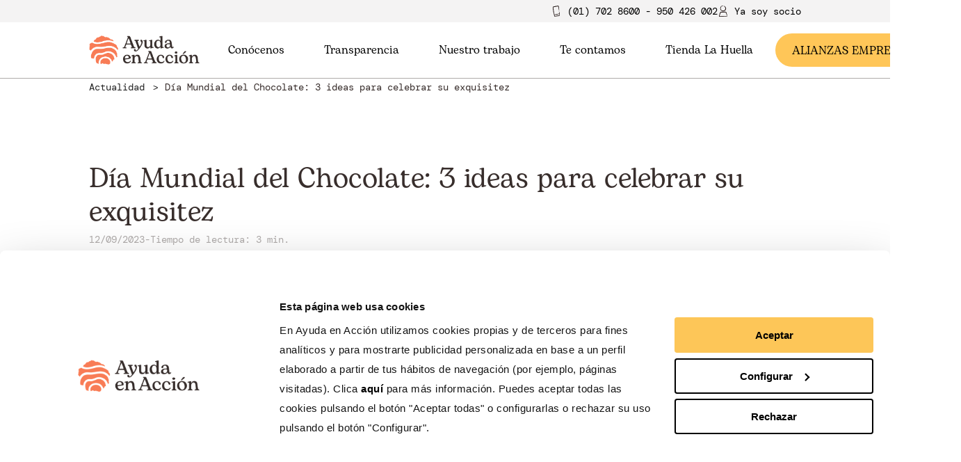

--- FILE ---
content_type: text/html; charset=UTF-8
request_url: https://ayudaenaccion.org.pe/actualidad/dia-mundial-del-chocolate-3-ideas-para-celebrar-su-exquisitez/
body_size: 11045
content:
<!DOCTYPE html>
<!--[if IE 8]> <html class="no-js lt-ie9" lang="es-ES"> <![endif]-->
<!--[if gt IE 8]><!--> <html class="no-js" lang="es-ES"> <!--<![endif]-->
<head>
<!-- Google Tag Manager -->
<script>(function(w,d,s,l,i){w[l]=w[l]||[];w[l].push({'gtm.start':new Date().getTime(),event:'gtm.js'});var f=d.getElementsByTagName(s)[0], j=d.createElement(s),dl=l!='dataLayer'?'&l='+l:'';j.async=true;j.src='https://www.googletagmanager.com/gtm.js?id='+i+dl;f.parentNode.insertBefore(j,f);})(window,document,'script','dataLayer','GTM-W3Q3PPJ');</script>
<!-- End Google Tag Manager -->
<meta http-equiv="X-UA-Compatible" content="IE=edge">
<meta charset="UTF-8">
<link rel="canonical" href="https://ayudaenaccion.org.pe/actualidad/dia-mundial-del-chocolate-3-ideas-para-celebrar-su-exquisitez/" />
<meta name="viewport" content="width=device-width, initial-scale=1.0">
<meta name="application-name" content="Día Mundial del Chocolate ¡Celébralo! - Ayuda en Acción Perú">
<script data-cookieconsent="ignore">
window.dataLayer = window.dataLayer || [];
function gtag() {
dataLayer.push(arguments);
}
gtag("consent", "default", {
ad_user_data: "denied",
ad_personalization: "denied",
ad_storage: "denied",
analytics_storage: "denied",
functionality_storage: "denied",
personalization_storage: "denied",
security_storage: "granted",
wait_for_update: 500,
});
gtag("set", "ads_data_redaction", true);
</script>
<script type="text/javascript"
id="Cookiebot"
src="https://consent.cookiebot.com/uc.js"
data-cbid="d1b2538a-783d-4fdb-99fd-5a8f42621648"
data-blockingmode="auto"
></script>
<meta name='robots' content='index, follow, max-image-preview:large, max-snippet:-1, max-video-preview:-1' />
<!-- This site is optimized with the Yoast SEO plugin v22.0 - https://yoast.com/wordpress/plugins/seo/ -->
<meta name="description" content="En el Día Mundial del Chocolate, celebra disfrutando de este delicioso producto y llevando oportunidades a los emprendedores peruanos." />
<meta property="og:locale" content="es_ES" />
<meta property="og:type" content="article" />
<meta property="og:title" content="Día Mundial del Chocolate ¡Celébralo! - Ayuda en Acción Perú" />
<meta property="og:description" content="En el Día Mundial del Chocolate, celebra disfrutando de este delicioso producto y llevando oportunidades a los emprendedores peruanos." />
<meta property="og:url" content="https://ayudaenaccion.org.pe/actualidad/dia-mundial-del-chocolate-3-ideas-para-celebrar-su-exquisitez/" />
<meta property="og:site_name" content="Ayuda en Acción Perú" />
<meta property="og:image" content="https://ayudaenaccion.org.pe/uploads/2023/09/Captura-de-Pantalla-2023-04-27-a-las-07.55.59-scaled.jpg" />
<meta property="og:image:width" content="2560" />
<meta property="og:image:height" content="1698" />
<meta property="og:image:type" content="image/jpeg" />
<meta name="twitter:card" content="summary_large_image" />
<meta name="twitter:label1" content="Tiempo de lectura" />
<meta name="twitter:data1" content="3 minutos" />
<script type="application/ld+json" class="yoast-schema-graph">{"@context":"https://schema.org","@graph":[{"@type":"WebPage","@id":"https://ayudaenaccion.org.pe/actualidad/dia-mundial-del-chocolate-3-ideas-para-celebrar-su-exquisitez/","url":"https://ayudaenaccion.org.pe/actualidad/dia-mundial-del-chocolate-3-ideas-para-celebrar-su-exquisitez/","name":"Día Mundial del Chocolate ¡Celébralo! - Ayuda en Acción Perú","isPartOf":{"@id":"https://ayudaenaccion.org.pe/#website"},"primaryImageOfPage":{"@id":"https://ayudaenaccion.org.pe/actualidad/dia-mundial-del-chocolate-3-ideas-para-celebrar-su-exquisitez/#primaryimage"},"image":{"@id":"https://ayudaenaccion.org.pe/actualidad/dia-mundial-del-chocolate-3-ideas-para-celebrar-su-exquisitez/#primaryimage"},"thumbnailUrl":"https://ayudaenaccion.org.pe/uploads/2023/09/Captura-de-Pantalla-2023-04-27-a-las-07.55.59-scaled.jpg","datePublished":"2023-09-12T23:47:51+00:00","dateModified":"2023-09-12T23:47:51+00:00","description":"En el Día Mundial del Chocolate, celebra disfrutando de este delicioso producto y llevando oportunidades a los emprendedores peruanos.","inLanguage":"es","potentialAction":[{"@type":"ReadAction","target":["https://ayudaenaccion.org.pe/actualidad/dia-mundial-del-chocolate-3-ideas-para-celebrar-su-exquisitez/"]}]},{"@type":"ImageObject","inLanguage":"es","@id":"https://ayudaenaccion.org.pe/actualidad/dia-mundial-del-chocolate-3-ideas-para-celebrar-su-exquisitez/#primaryimage","url":"https://ayudaenaccion.org.pe/uploads/2023/09/Captura-de-Pantalla-2023-04-27-a-las-07.55.59-scaled.jpg","contentUrl":"https://ayudaenaccion.org.pe/uploads/2023/09/Captura-de-Pantalla-2023-04-27-a-las-07.55.59-scaled.jpg","width":2560,"height":1698,"caption":"Cacao y chocolate"},{"@type":"WebSite","@id":"https://ayudaenaccion.org.pe/#website","url":"https://ayudaenaccion.org.pe/","name":"Ayuda en Acción Perú","description":"Ayuda en Acción Perú","potentialAction":[{"@type":"SearchAction","target":{"@type":"EntryPoint","urlTemplate":"https://ayudaenaccion.org.pe/?s={search_term_string}"},"query-input":"required name=search_term_string"}],"inLanguage":"es"}]}</script>
<!-- / Yoast SEO plugin. -->
<link rel='dns-prefetch' href='//hcaptcha.com' />
<script type="text/javascript">
/* <![CDATA[ */
window._wpemojiSettings = {"baseUrl":"https:\/\/s.w.org\/images\/core\/emoji\/14.0.0\/72x72\/","ext":".png","svgUrl":"https:\/\/s.w.org\/images\/core\/emoji\/14.0.0\/svg\/","svgExt":".svg","source":{"concatemoji":"https:\/\/ayudaenaccion.org.pe\/core\/wp-includes\/js\/wp-emoji-release.min.js?ver=6.4.3"}};
/*! This file is auto-generated */
!function(i,n){var o,s,e;function c(e){try{var t={supportTests:e,timestamp:(new Date).valueOf()};sessionStorage.setItem(o,JSON.stringify(t))}catch(e){}}function p(e,t,n){e.clearRect(0,0,e.canvas.width,e.canvas.height),e.fillText(t,0,0);var t=new Uint32Array(e.getImageData(0,0,e.canvas.width,e.canvas.height).data),r=(e.clearRect(0,0,e.canvas.width,e.canvas.height),e.fillText(n,0,0),new Uint32Array(e.getImageData(0,0,e.canvas.width,e.canvas.height).data));return t.every(function(e,t){return e===r[t]})}function u(e,t,n){switch(t){case"flag":return n(e,"\ud83c\udff3\ufe0f\u200d\u26a7\ufe0f","\ud83c\udff3\ufe0f\u200b\u26a7\ufe0f")?!1:!n(e,"\ud83c\uddfa\ud83c\uddf3","\ud83c\uddfa\u200b\ud83c\uddf3")&&!n(e,"\ud83c\udff4\udb40\udc67\udb40\udc62\udb40\udc65\udb40\udc6e\udb40\udc67\udb40\udc7f","\ud83c\udff4\u200b\udb40\udc67\u200b\udb40\udc62\u200b\udb40\udc65\u200b\udb40\udc6e\u200b\udb40\udc67\u200b\udb40\udc7f");case"emoji":return!n(e,"\ud83e\udef1\ud83c\udffb\u200d\ud83e\udef2\ud83c\udfff","\ud83e\udef1\ud83c\udffb\u200b\ud83e\udef2\ud83c\udfff")}return!1}function f(e,t,n){var r="undefined"!=typeof WorkerGlobalScope&&self instanceof WorkerGlobalScope?new OffscreenCanvas(300,150):i.createElement("canvas"),a=r.getContext("2d",{willReadFrequently:!0}),o=(a.textBaseline="top",a.font="600 32px Arial",{});return e.forEach(function(e){o[e]=t(a,e,n)}),o}function t(e){var t=i.createElement("script");t.src=e,t.defer=!0,i.head.appendChild(t)}"undefined"!=typeof Promise&&(o="wpEmojiSettingsSupports",s=["flag","emoji"],n.supports={everything:!0,everythingExceptFlag:!0},e=new Promise(function(e){i.addEventListener("DOMContentLoaded",e,{once:!0})}),new Promise(function(t){var n=function(){try{var e=JSON.parse(sessionStorage.getItem(o));if("object"==typeof e&&"number"==typeof e.timestamp&&(new Date).valueOf()<e.timestamp+604800&&"object"==typeof e.supportTests)return e.supportTests}catch(e){}return null}();if(!n){if("undefined"!=typeof Worker&&"undefined"!=typeof OffscreenCanvas&&"undefined"!=typeof URL&&URL.createObjectURL&&"undefined"!=typeof Blob)try{var e="postMessage("+f.toString()+"("+[JSON.stringify(s),u.toString(),p.toString()].join(",")+"));",r=new Blob([e],{type:"text/javascript"}),a=new Worker(URL.createObjectURL(r),{name:"wpTestEmojiSupports"});return void(a.onmessage=function(e){c(n=e.data),a.terminate(),t(n)})}catch(e){}c(n=f(s,u,p))}t(n)}).then(function(e){for(var t in e)n.supports[t]=e[t],n.supports.everything=n.supports.everything&&n.supports[t],"flag"!==t&&(n.supports.everythingExceptFlag=n.supports.everythingExceptFlag&&n.supports[t]);n.supports.everythingExceptFlag=n.supports.everythingExceptFlag&&!n.supports.flag,n.DOMReady=!1,n.readyCallback=function(){n.DOMReady=!0}}).then(function(){return e}).then(function(){var e;n.supports.everything||(n.readyCallback(),(e=n.source||{}).concatemoji?t(e.concatemoji):e.wpemoji&&e.twemoji&&(t(e.twemoji),t(e.wpemoji)))}))}((window,document),window._wpemojiSettings);
/* ]]> */
</script>
<style id='wp-emoji-styles-inline-css' type='text/css'>
img.wp-smiley, img.emoji {
display: inline !important;
border: none !important;
box-shadow: none !important;
height: 1em !important;
width: 1em !important;
margin: 0 0.07em !important;
vertical-align: -0.1em !important;
background: none !important;
padding: 0 !important;
}
</style>
<!-- <link rel='stylesheet' id='wpml-blocks-css' href='https://ayudaenaccion.org.pe/plugins/sitepress-multilingual-cms/dist/css/blocks/styles.css?ver=4.6.9' type='text/css' media='all' /> -->
<!-- <link rel='stylesheet' id='contact-form-7-css' href='https://ayudaenaccion.org.pe/plugins/contact-form-7/includes/css/styles.css?ver=5.8.7' type='text/css' media='all' /> -->
<link rel="stylesheet" type="text/css" href="//ayudaenaccion.org.pe/cache/wpfc-minified/87xgnjo5/68cxp.css" media="all"/>
<link rel="https://api.w.org/" href="https://ayudaenaccion.org.pe/wp-json/" /><link rel="alternate" type="application/json" href="https://ayudaenaccion.org.pe/wp-json/wp/v2/actualidad/34075" /><link rel="EditURI" type="application/rsd+xml" title="RSD" href="https://ayudaenaccion.org.pe/core/xmlrpc.php?rsd" />
<meta name="generator" content="WordPress 6.4.3" />
<link rel='shortlink' href='https://ayudaenaccion.org.pe/?p=34075' />
<link rel="alternate" type="application/json+oembed" href="https://ayudaenaccion.org.pe/wp-json/oembed/1.0/embed?url=https%3A%2F%2Fayudaenaccion.org.pe%2Factualidad%2Fdia-mundial-del-chocolate-3-ideas-para-celebrar-su-exquisitez%2F" />
<link rel="alternate" type="text/xml+oembed" href="https://ayudaenaccion.org.pe/wp-json/oembed/1.0/embed?url=https%3A%2F%2Fayudaenaccion.org.pe%2Factualidad%2Fdia-mundial-del-chocolate-3-ideas-para-celebrar-su-exquisitez%2F&#038;format=xml" />
<meta name="generator" content="WPML ver:4.6.9 stt:2;" />
<style>
.h-captcha{position:relative;display:block;margin-bottom:2rem;padding:0;clear:both}.h-captcha[data-size="normal"]{width:303px;height:78px}.h-captcha[data-size="compact"]{width:164px;height:144px}.h-captcha[data-size="invisible"]{display:none}.h-captcha::before{content:'';display:block;position:absolute;top:0;left:0;background:url(https://ayudaenaccion.org.pe/plugins/hcaptcha-for-forms-and-more/assets/images/hcaptcha-div-logo.svg) no-repeat;border:1px solid transparent;border-radius:4px}.h-captcha[data-size="normal"]::before{width:300px;height:74px;background-position:94% 28%}.h-captcha[data-size="compact"]::before{width:156px;height:136px;background-position:50% 79%}.h-captcha[data-theme="light"]::before,body.is-light-theme .h-captcha[data-theme="auto"]::before,.h-captcha[data-theme="auto"]::before{background-color:#fafafa;border:1px solid #e0e0e0}.h-captcha[data-theme="dark"]::before,body.is-dark-theme .h-captcha[data-theme="auto"]::before,html.wp-dark-mode-active .h-captcha[data-theme="auto"]::before,html.drdt-dark-mode .h-captcha[data-theme="auto"]::before{background-image:url(https://ayudaenaccion.org.pe/plugins/hcaptcha-for-forms-and-more/assets/images/hcaptcha-div-logo-white.svg);background-repeat:no-repeat;background-color:#333;border:1px solid #f5f5f5}.h-captcha[data-size="invisible"]::before{display:none}.h-captcha iframe{position:relative}div[style*="z-index: 2147483647"] div[style*="border-width: 11px"][style*="position: absolute"][style*="pointer-events: none"]{border-style:none}
</style>
<style>
span[data-name="hcap-cf7"] .h-captcha{margin-bottom:0}span[data-name="hcap-cf7"]~input[type="submit"],span[data-name="hcap-cf7"]~button[type="submit"]{margin-top:2rem}
</style>
<link rel="icon" href="https://ayudaenaccion.org.pe/uploads/2021/06/huella-150x150.png" sizes="32x32" />
<link rel="icon" href="https://ayudaenaccion.org.pe/uploads/2021/06/huella-480x479.png" sizes="192x192" />
<link rel="apple-touch-icon" href="https://ayudaenaccion.org.pe/uploads/2021/06/huella-480x479.png" />
<meta name="msapplication-TileImage" content="https://ayudaenaccion.org.pe/uploads/2021/06/huella-480x479.png" />
<style type="text/css" id="wp-custom-css">
.contribution-form .amount-text {
min-height: 200px;
}
.page {
height: auto !important;
}
/* cookiebot*/
a#CybotCookiebotDialogPoweredbyCybot,div#CybotCookiebotDialogPoweredByText {
display: none;
}
div#CybotCookiebotDialogBodyEdgeMoreDetails {
display: none !important;
}
#CybotCookiebotDialogHeader {	
width: 350px !important;
}
#CybotCookiebotDialogPoweredbyLink img {
max-height: 12em !important;	
}
body #CybotCookiebotDialog[data-template="bottom"],
body #CybotCookiebotDialog[data-template="slideup"] {
height: 50%;
}
.CybotCookiebotDialogContentWrapper {
align-items: center !important;
}
div #CybotCookiebotDialogHeaderLogosWrapper {
justify-content: center;
}
/* cookiebot */
/*logo header footer*/
header .header__left img, .header__left img {
width: auto;	
}
footer .header__left img {
width: auto;	
}
/*logo header footer*/
@media only screen and (max-width: 1024px)and (max-height:915px){
body #CybotCookiebotDialog[data-template="bottom"],
body #CybotCookiebotDialog[data-template="slideup"] {
height: 80% !important;
}
}		</style>
<!-- <link href="/themes/front-app/Resources/assets/dist/app.css" rel="stylesheet"> -->
<link rel="stylesheet" type="text/css" href="//ayudaenaccion.org.pe/cache/wpfc-minified/g2szy1bx/68cxp.css" media="all"/>
<title>Día Mundial del Chocolate ¡Celébralo! - Ayuda en Acción Perú</title>
</head>
<body class="actualidad-template-default single single-actualidad postid-34075">
<noscript><iframe src="https://www.googletagmanager.com/ns.html?id=GTM-W3Q3PPJ" height="0" width="0" style="display:none;visibility:hidden"></iframe></noscript>
<div class="top-header">
<div class="full-row top-header__container">
<div class="phone">
<img src="/themes/front-app/Resources/views/svg/movil.svg"/>
<a href="tel:(01)7028600-950426002">(01) 702 8600 -  950 426 002</a>
</div>					
<a class="partner-area" href="/socios/">
<img src="/themes/front-app/Resources/views/svg/socio.svg"/>
<span>Ya soy soci</span>
<span class="letter first">o</span>
<span class="letter second" style="display: none">a</span>
</a>
</div>
</div>
<header class="header" id="header">
<div class="full-row header__nav"  >				
<div class="column header__left"  >					<a class="header-nav__item" href="https://ayudaenaccion.org.pe">
<div class="picture  header__left">
<picture class="picture__picture">
<source media="(max-width: 480px)" srcSet="https://ayudaenaccion.org.pe/uploads/2021/07/AEA-Imagotipo-naranja-ayuda-pantalla-4000x.png">
<img src="https://ayudaenaccion.org.pe/uploads/2021/07/AEA-Imagotipo-naranja-ayuda-pantalla-4000x.png" class=" picture__image "loading="lazy">
</picture>
</div>
</a>
</div>
<div class="column header__center"  >						<nav>
<ul id="nav-center">
<li>
<a id="dropable-1" class="menu-title" target="" href="#">Conócenos
<span   class="iconography icon_menu"><svg xmlns="http://www.w3.org/2000/svg" viewBox="0 0 24 24">
<polygon points="12 15.5857864 21.2928932 6.29289322 22.7071068 7.70710678 12 18.4142136 1.29289322 7.70710678 2.70710678 6.29289322" />
</svg>
</span>
</a>
<ul class="submenu" id="submenu">
<li>
<a class="menu-subitem" target="" href="https://ayudaenaccion.org.pe/quienes-somos/">Quienes somos</a>
</li>
<li>
<a class="menu-subitem" target="" href="https://ayudaenaccion.org.pe/equipo/">Equipo</a>
</li>
<li>
<a class="menu-subitem" target="_blank" href="https://ayudaenaccion.org/equipo/unete/">Únete al equipo</a>
</li>
</ul>
</li>
<li>
<a id="dropable-2" class="menu-title" target="" href="#">Transparencia
<span   class="iconography icon_menu"><svg xmlns="http://www.w3.org/2000/svg" viewBox="0 0 24 24">
<polygon points="12 15.5857864 21.2928932 6.29289322 22.7071068 7.70710678 12 18.4142136 1.29289322 7.70710678 2.70710678 6.29289322" />
</svg>
</span>
</a>
<ul class="submenu" id="submenu">
<li>
<a class="menu-subitem" target="" href="https://ayudaenaccion.org.pe/transparencia/">Rendición de cuentas</a>
</li>
<li>
<a class="menu-subitem" target="" href="https://ayudaenaccion.org.pe/transparencia/memoria-anual/">Memoria anual</a>
</li>
<li>
<a class="menu-subitem" target="" href="https://ayudaenaccion.org/compliance/">Compliance</a>
</li>
<li>
<a class="menu-subitem" target="" href="https://ayudaenaccion.org.pe/canal-denuncias-transparencia/">Canal de denuncias</a>
</li>
</ul>
</li>
<li>
<a id="dropable-3" class="menu-title" target="" href="https://ayudaenaccion.org.pe/nuestro-trabajo/">Nuestro trabajo
<span   class="iconography icon_menu"><svg xmlns="http://www.w3.org/2000/svg" viewBox="0 0 24 24">
<polygon points="12 15.5857864 21.2928932 6.29289322 22.7071068 7.70710678 12 18.4142136 1.29289322 7.70710678 2.70710678 6.29289322" />
</svg>
</span>
</a>
<ul class="submenu" id="submenu">
<li>
<a class="menu-subitem" target="" href="https://ayudaenaccion.org.pe/qallariy-aceleradora/">Qallariy Aceleradora</a>
</li>
<li>
<a class="menu-subitem" target="" href="https://ayudaenaccion.org.pe/ayuda-humanitaria/">Gestión de riesgos y ayuda humanitaria</a>
</li>
<li>
<a class="menu-subitem" target="" href="https://ayudaenaccion.org.pe/educacion/">Educación e innovación</a>
</li>
<li>
<a class="menu-subitem" target="" href="https://ayudaenaccion.org.pe/cadenas-valor-inclusivas/">Oportunidades de negocios sostenibles</a>
</li>
<li>
<a class="menu-subitem" target="" href="https://ayudaenaccion.org.pe/proteccion/">Protección</a>
</li>
</ul>
</li>
<li>
<a id="dropable-4" class="menu-title" target="" href="#">Te contamos
<span   class="iconography icon_menu"><svg xmlns="http://www.w3.org/2000/svg" viewBox="0 0 24 24">
<polygon points="12 15.5857864 21.2928932 6.29289322 22.7071068 7.70710678 12 18.4142136 1.29289322 7.70710678 2.70710678 6.29289322" />
</svg>
</span>
</a>
<ul class="submenu" id="submenu">
<li>
<a class="menu-subitem" target="" href="https://ayudaenaccion.org.pe/actualidad/">Actualidad</a>
</li>
<li>
<a class="menu-subitem" target="" href="https://ayudaenaccion.org.pe/publicaciones-y-recursos/">Publicaciones y Recursos</a>
</li>
</ul>
</li>
<li>
<a class="menu-title" target="" href="https://www.tiendalahuella.ayudaenaccion.org.pe/">Tienda La Huella</a>
</li>
</ul>
</nav>
</div>
<div class="column header__right"  >						<nav class="header-nav">
<a class="become-a-partner" href="/alianzas-empresariales/">Alianzas empresariales<span class="letter first">
</span>
<span class="letter second" style="display: none"></span>
</a>
</nav>
</div>
<div class="column header__burger"  >						<div id="header__burger-icon">
<div class="bar"></div>
<div class="bar"></div>
<div class="bar"></div>
</div>
<div id="header__close-icon">
<span   class="iconography "><svg viewBox="0 0 24 24">
<path d="M12,10.5857864 L21.2928932,1.29289322 L22.7071068,2.70710678 L13.4142136,12 L22.7071068,21.2928932 L21.2928932,22.7071068 L12,13.4142136 L2.70710678,22.7071068 L1.29289322,21.2928932 L10.5857864,12 L1.29289322,2.70710678 L2.70710678,1.29289322 L12,10.5857864 Z"/>
</svg></span>
</div>
</div>
<div class="mobile-menu">
<div class="column mobile-menu__content"  >		<div>
<p class="typography typography--h6 mobile-menu__content-title" id="atras">Atrás
</p>
<div class="mobile-menu__parent mobile-menu__parent--has-children" id="35495">
<div class="mobile-menu__parent-wrapper item">
<a class="mobile-menu__link  menu-item menu-item-type-custom menu-item-object-custom menu-item-35495 menu-item-has-children" target="" href="#">
<p class="typography typography--mobile-menu mobile-menu__title"  >										Conócenos
</p>
</a>
<span   class="iconography mobile-menu__dropdown mobile-menu__drop"><svg xmlns="http://www.w3.org/2000/svg" viewBox="0 0 24 24">
<polygon points="12 15.5857864 21.2928932 6.29289322 22.7071068 7.70710678 12 18.4142136 1.29289322 7.70710678 2.70710678 6.29289322" />
</svg>
</span>
<span   class="iconography mobile-menu__dropup mobile-menu__drop"><svg xmlns="http://www.w3.org/2000/svg" data-name="Layer 1" viewBox="0 0 64 64"><line x1="2.13" x2="33.38" y1="47.62" y2="16.38" fill="none" stroke="#010101" stroke-miterlimit="10" stroke-width="4"/><line x1="61.87" x2="30.62" y1="47.62" y2="16.38" fill="none" stroke="#010101" stroke-miterlimit="10" stroke-width="4"/></svg></span>
</div>
<div class="mobile-menu__submenu">
<div class="subitem">
<a class="mobile-menu__link  menu-item menu-item-type-custom menu-item-object-custom menu-item-35495 menu-item-has-children" target="" href="https://ayudaenaccion.org.pe/quienes-somos/">
<p class="typography typography--mobile-menu mobile-menu__title"  >													Quienes somos
</p>
</a>
</div>
<div class="subitem">
<a class="mobile-menu__link  menu-item menu-item-type-custom menu-item-object-custom menu-item-35495 menu-item-has-children" target="" href="https://ayudaenaccion.org.pe/equipo/">
<p class="typography typography--mobile-menu mobile-menu__title"  >													Equipo
</p>
</a>
</div>
<div class="subitem">
<a class="mobile-menu__link  menu-item menu-item-type-custom menu-item-object-custom menu-item-35495 menu-item-has-children" target="_blank" href="https://ayudaenaccion.org/equipo/unete/">
<p class="typography typography--mobile-menu mobile-menu__title"  >													Únete al equipo
</p>
</a>
</div>
</div>
</div>
<div class="mobile-menu__parent mobile-menu__parent--has-children" id="35497">
<div class="mobile-menu__parent-wrapper item">
<a class="mobile-menu__link  menu-item menu-item-type-custom menu-item-object-custom menu-item-35497 menu-item-has-children" target="" href="#">
<p class="typography typography--mobile-menu mobile-menu__title"  >										Transparencia
</p>
</a>
<span   class="iconography mobile-menu__dropdown mobile-menu__drop"><svg xmlns="http://www.w3.org/2000/svg" viewBox="0 0 24 24">
<polygon points="12 15.5857864 21.2928932 6.29289322 22.7071068 7.70710678 12 18.4142136 1.29289322 7.70710678 2.70710678 6.29289322" />
</svg>
</span>
<span   class="iconography mobile-menu__dropup mobile-menu__drop"><svg xmlns="http://www.w3.org/2000/svg" data-name="Layer 1" viewBox="0 0 64 64"><line x1="2.13" x2="33.38" y1="47.62" y2="16.38" fill="none" stroke="#010101" stroke-miterlimit="10" stroke-width="4"/><line x1="61.87" x2="30.62" y1="47.62" y2="16.38" fill="none" stroke="#010101" stroke-miterlimit="10" stroke-width="4"/></svg></span>
</div>
<div class="mobile-menu__submenu">
<div class="subitem">
<a class="mobile-menu__link  menu-item menu-item-type-custom menu-item-object-custom menu-item-35497 menu-item-has-children" target="" href="https://ayudaenaccion.org.pe/transparencia/">
<p class="typography typography--mobile-menu mobile-menu__title"  >													Rendición de cuentas
</p>
</a>
</div>
<div class="subitem">
<a class="mobile-menu__link  menu-item menu-item-type-custom menu-item-object-custom menu-item-35497 menu-item-has-children" target="" href="https://ayudaenaccion.org.pe/transparencia/memoria-anual/">
<p class="typography typography--mobile-menu mobile-menu__title"  >													Memoria anual
</p>
</a>
</div>
<div class="subitem">
<a class="mobile-menu__link  menu-item menu-item-type-custom menu-item-object-custom menu-item-35497 menu-item-has-children" target="" href="https://ayudaenaccion.org/compliance/">
<p class="typography typography--mobile-menu mobile-menu__title"  >													Compliance
</p>
</a>
</div>
<div class="subitem">
<a class="mobile-menu__link  menu-item menu-item-type-custom menu-item-object-custom menu-item-35497 menu-item-has-children" target="" href="https://ayudaenaccion.org.pe/canal-denuncias-transparencia/">
<p class="typography typography--mobile-menu mobile-menu__title"  >													Canal de denuncias
</p>
</a>
</div>
</div>
</div>
<div class="mobile-menu__parent mobile-menu__parent--has-children" id="1340">
<div class="mobile-menu__parent-wrapper item">
<a class="mobile-menu__link  menu-item menu-item-type-post_type menu-item-object-page menu-item-1340 menu-item-has-children" target="" href="https://ayudaenaccion.org.pe/nuestro-trabajo/">
<p class="typography typography--mobile-menu mobile-menu__title"  >										Nuestro trabajo
</p>
</a>
<span   class="iconography mobile-menu__dropdown mobile-menu__drop"><svg xmlns="http://www.w3.org/2000/svg" viewBox="0 0 24 24">
<polygon points="12 15.5857864 21.2928932 6.29289322 22.7071068 7.70710678 12 18.4142136 1.29289322 7.70710678 2.70710678 6.29289322" />
</svg>
</span>
<span   class="iconography mobile-menu__dropup mobile-menu__drop"><svg xmlns="http://www.w3.org/2000/svg" data-name="Layer 1" viewBox="0 0 64 64"><line x1="2.13" x2="33.38" y1="47.62" y2="16.38" fill="none" stroke="#010101" stroke-miterlimit="10" stroke-width="4"/><line x1="61.87" x2="30.62" y1="47.62" y2="16.38" fill="none" stroke="#010101" stroke-miterlimit="10" stroke-width="4"/></svg></span>
</div>
<div class="mobile-menu__submenu">
<div class="subitem">
<a class="mobile-menu__link  menu-item menu-item-type-post_type menu-item-object-page menu-item-1340 menu-item-has-children" target="" href="https://ayudaenaccion.org.pe/qallariy-aceleradora/">
<p class="typography typography--mobile-menu mobile-menu__title"  >													Qallariy Aceleradora
</p>
</a>
</div>
<div class="subitem">
<a class="mobile-menu__link  menu-item menu-item-type-post_type menu-item-object-page menu-item-1340 menu-item-has-children" target="" href="https://ayudaenaccion.org.pe/ayuda-humanitaria/">
<p class="typography typography--mobile-menu mobile-menu__title"  >													Gestión de riesgos y ayuda humanitaria
</p>
</a>
</div>
<div class="subitem">
<a class="mobile-menu__link  menu-item menu-item-type-post_type menu-item-object-page menu-item-1340 menu-item-has-children" target="" href="https://ayudaenaccion.org.pe/educacion/">
<p class="typography typography--mobile-menu mobile-menu__title"  >													Educación e innovación
</p>
</a>
</div>
<div class="subitem">
<a class="mobile-menu__link  menu-item menu-item-type-post_type menu-item-object-page menu-item-1340 menu-item-has-children" target="" href="https://ayudaenaccion.org.pe/cadenas-valor-inclusivas/">
<p class="typography typography--mobile-menu mobile-menu__title"  >													Oportunidades de negocios sostenibles
</p>
</a>
</div>
<div class="subitem">
<a class="mobile-menu__link  menu-item menu-item-type-post_type menu-item-object-page menu-item-1340 menu-item-has-children" target="" href="https://ayudaenaccion.org.pe/proteccion/">
<p class="typography typography--mobile-menu mobile-menu__title"  >													Protección
</p>
</a>
</div>
</div>
</div>
<div class="mobile-menu__parent mobile-menu__parent--has-children" id="35454">
<div class="mobile-menu__parent-wrapper item">
<a class="mobile-menu__link  menu-item menu-item-type-custom menu-item-object-custom menu-item-35454 menu-item-has-children" target="" href="#">
<p class="typography typography--mobile-menu mobile-menu__title"  >										Te contamos
</p>
</a>
<span   class="iconography mobile-menu__dropdown mobile-menu__drop"><svg xmlns="http://www.w3.org/2000/svg" viewBox="0 0 24 24">
<polygon points="12 15.5857864 21.2928932 6.29289322 22.7071068 7.70710678 12 18.4142136 1.29289322 7.70710678 2.70710678 6.29289322" />
</svg>
</span>
<span   class="iconography mobile-menu__dropup mobile-menu__drop"><svg xmlns="http://www.w3.org/2000/svg" data-name="Layer 1" viewBox="0 0 64 64"><line x1="2.13" x2="33.38" y1="47.62" y2="16.38" fill="none" stroke="#010101" stroke-miterlimit="10" stroke-width="4"/><line x1="61.87" x2="30.62" y1="47.62" y2="16.38" fill="none" stroke="#010101" stroke-miterlimit="10" stroke-width="4"/></svg></span>
</div>
<div class="mobile-menu__submenu">
<div class="subitem">
<a class="mobile-menu__link  menu-item menu-item-type-custom menu-item-object-custom menu-item-35454 menu-item-has-children" target="" href="https://ayudaenaccion.org.pe/actualidad/">
<p class="typography typography--mobile-menu mobile-menu__title"  >													Actualidad
</p>
</a>
</div>
<div class="subitem">
<a class="mobile-menu__link  menu-item menu-item-type-custom menu-item-object-custom menu-item-35454 menu-item-has-children" target="" href="https://ayudaenaccion.org.pe/publicaciones-y-recursos/">
<p class="typography typography--mobile-menu mobile-menu__title"  >													Publicaciones y Recursos
</p>
</a>
</div>
</div>
</div>
<a class="mobile-menu__link mobile-menu__parent  menu-item menu-item-type-custom menu-item-object-custom menu-item-35500" target="" href="https://www.tiendalahuella.ayudaenaccion.org.pe/">
<p class="typography typography--mobile-menu mobile-menu__title"  >								Tienda La Huella
</p>
</a>
</div>
<div>
</div>
</div>
<div class="column mobile-menu__footer"  >			<div class="cont-menu-footer">
<a href="https://www.google.com/search?q=site:ayudaenaccion.org" target="_blank" class="search">
<img src="/themes/front-app/Resources/views/svg/lupa.svg"/>
Buscar
</a>
<div class="phone">
<img src="/themes/front-app/Resources/views/svg/movil.svg"/>
<a href="tel:(01)7028600-950426002">(01) 702 8600 -  950 426 002</a>
</div>
<a class="partner-area" href="/socios/">
<img src="/themes/front-app/Resources/views/svg/socio.svg"/>
<span>Ya soy soci</span>
<span class="letter first">o</span>
<span class="letter second" style="display: none">a</span>
</a>
</div>
</div>
</div>
</div>
</header>
</div>
<div class="breadcrumbs">
<div class="breadcrumbs__content">
<a class="breadcrumbs__item" href="https://ayudaenaccion.org.pe/actualidad/">
<span class="typography typography--body-small breadcrumbs__item-text"  >Actualidad
</span>
</a>
<span class="breadcrumbs__item" >
<span class="typography typography--body-small breadcrumbs__item-text"  >Día Mundial del Chocolate: 3 ideas para celebrar su exquisitez
</span>
</span>
</div>
</div>                        	<a class="goback" href="">
<div class="arrow-left-gb">
<img src="/themes/front-app/Resources/views/svg/icono-chevron-izquierda.png"/>
</div>
Atrás
</a>
<div class="posts-actualidad posts-actualidad-show section section_actualidad">
<div class="full-row testimonials-row"  >				
<div class="column  "  >						<div class="testimonial post">
<div class="full-row actualidad-row"  >									
<div class="column col-left"  >											<div class="post-information">
<h1 class="typography typography--body post-information-title"  >Día Mundial del Chocolate: 3 ideas para celebrar su exquisitez
</h1>
<div class="section-actualidad-date">
<div class="actualidad-date">12/09/2023</div>
<span>-</span>
<div class="actualidad-read-time">Tiempo de lectura: 
3
min.</div>
</div>
<div class="images section-img-actualidad">
<div class="picture  img-actualidad">
<picture class="picture__picture">
<source media="(max-width: 480px)" srcSet="https://ayudaenaccion.org.pe/uploads/2023/09/Captura-de-Pantalla-2023-04-27-a-las-07.55.59-480x318.jpg">
<source media="(max-width: 768px)" srcSet="https://ayudaenaccion.org.pe/uploads/2023/09/Captura-de-Pantalla-2023-04-27-a-las-07.55.59-1024x679.jpg">
<img src="https://ayudaenaccion.org.pe/uploads/2023/09/Captura-de-Pantalla-2023-04-27-a-las-07.55.59-scaled.jpg" class=" picture__image "loading="lazy">
</picture>
</div>
</div>
<div class="actualidad-content">
<div class="actualidad-content-container">
<div class="actualidad-post-content">
<p class="typography typography--body content actualidad-post-content-content"  ><strong>Día Mundial del Chocolate.</strong> Si hay un alimento, al que la mayoría de personas no se puede resistir, claramente, es el chocolate. Su aroma, desde lejos, puede activar nuestros sentidos y saborearlo, resulta una caricia al paladar. Entonces, ¿cómo homenajear a uno de los alimentos más consumidos por los peruanos y peruanas?<br />
<br />
Para celebrar el Día del Chocolate, la Fundación Ayuda en Acción te comparte algunas propuestas para que disfrutes al máximo esta fecha:<br />
<h2><strong>#1 Disfruta de un chocolate en familia</strong></h2><br />
Empezaron los días fríos. Qué mejor plan que disfrutar de una buena taza de chocolate junto a la familia o amigos. O, mejor aún, ¿por qué no preparar unas deliciosas y tradicionales galletas de chocolate? La cuenta de Tik Tok <a href="https://www.tiktok.com/@cocinandocon.gladys/video/7277337831180127493">@Cocinando con Gladys</a>, nos enseña a preparar este delicioso postre o snack en simples pasos. Te lo contamos:<br />
<br />
Ingredientes:<br />
<ul><br />
<li>9 cdas. de harina de avena</li><br />
<li>1 huevo</li><br />
<li><a href="https://www.tiendalahuella.ayudaenaccion.org.pe/">1 cda. de mantequilla de chocomaní de Tienda La Huella</a></li><br />
<li>1 cdta. de polvo de hornear</li><br />
<li>½ cdta. de canela en polvo</li><br />
<li>¼ cdta. de sal de maras</li><br />
<li>2 cdtas. de miel de abeja</li><br />
<li>1 cdta. esencia de vainilla</li><br />
<li><a href="https://www.tiendalahuella.ayudaenaccion.org.pe/">Chocolate al 70% de cacao de Tienda La Huella</a></li><br />
</ul><br />
Preparación:<br />
<ul><br />
<li>En un bowl vertemos la harina de avena, el huevo y la mantequilla de chocomaní, que viene sin endulzantes añadidos, por lo que es una opción saludable. Si les gusta, más dulce, solo van probando y le agregan más. Batimos todo, y añadimos el polvo de hornear, la canela, sal, miel de abeja, vainilla y removemos todo. Agregamos el chocolate al 70% en trozos pequeños. Se va al microondas por 7 minutos y ¡listo! Si desean le pueden agregar pecanas a la preparación y como decoración (opcional).</li><br />
</ul><br />
<h2><strong>#2 En el Día Mundial del Chocolate, adquiere un chocolate solidario </strong></h2><br />
¿Chocolate solidario? ¡Sí! Endulzar nuestros días y brindar la oportunidad de un mejor futuro a los emprendedores y emprendedoras peruanos, es posible. En <a href="https://www.tiendalahuella.ayudaenaccion.org.pe/">Tienda La Huella</a>, podrás encontrar varios tipos de chocolate, elaborados por manos de productores y productoras locales.<br />
<h3><strong>Chocolates Intensso </strong></h3><br />
Para los amantes del sabor amargo, un buen chocolate hecho con el 70% de un <a href="https://ayudaenaccion.org.pe/actualidad/cacao-peruano-y-su-impacto-en-la-economia/">cacao puro</a>, de excelente aroma y textura. Al disfrutarlo, sentirás cómo destaca el sabor de las nueces, los cítricos y la panela: una combinación irresistible. Más aún, porque está elaborado por hombres y mujeres emprendedores que trabajan desde la recolección de los frutos hasta el empaquetado del producto final.<br />
<h3><strong>Chocolates Pumatiy </strong></h3><br />
Una deliciosa combinación entre el cítrico sabor del aguaymanto o el dulzor del arándano y el intenso sabor del cacao al 70%. Esta barra, llega a tus manos gracias al trabajo de Pumatiy; un agronegocio nacional que forma parte de nuestro programa de fortalecimientos de capacidades y aceleración de negocios Qallariy.<br />
<h3><strong>Mantequilla de chocomaní </strong></h3><br />
La combinación perfecta de maní orgánico y cacao. Esta suave mantequilla libre de azúcar y con un dulce toque de Stevia es una alternativa saludable para complementar desayunos, meriendas y ricos snacks. Este producto forma parte de la oferta comercial de INKAO PERÚ, marca participante en el programa de aceleración de agronegocios Qallariy, una iniciativa de la Fundación Ayuda en Acción.<br />
<h2><strong>#3 Comparte el regalo perfecto para un fan del chocolate en el Día Mundial del Chocolate </strong></h2><br />
Lo bueno se comparte y se pasa la voz. Todos tenemos a ese amigo o amiga fanático del chocolate, en barra, en taza, en postres. Donde le digan chocolate, ahí está. ¡E el Día Mundial del Chocolate, sorpréndele con lo que más le gusta!<br />
<br />
<a href="https://www.tiendalahuella.ayudaenaccion.org.pe/"><img class=" wp-image-34076" src="https://ayudaenaccion.org.pe/uploads/2023/09/MicrosoftTeams-image-480x120.png" alt="Día del Chocolate" width="780" height="195" /></a>
</p>
</div>
<div class="footer_actualidad_post">
<h5 class="typography typography--body footer_actualidad_post_title"  >Temas relacionados
</h5>
<div class="footer_tags_actualidad_post">
<a href="https://ayudaenaccion.org.pe/actualidadcategory/dia-del-chocolate/">
<span class="typography typography--h6 subtitle sub-actualidad"  >Día del Chocolate
</span>
</a>
<a href="https://ayudaenaccion.org.pe/actualidadcategory/solidaridad/">
<span class="typography typography--h6 subtitle sub-actualidad"  >solidaridad
</span>
</a>
</div>
</div>
<div class="actualidad-post-next-prev">
<div class="actualidad-prev">
<div class="arrow-left">
<img src="/themes/front-app/Resources/views/svg/icono-chevron-izquierda.png"/>
</div>
<div class="actualidad-prev-text">
<div class="sub-title-text">Artículo anterior</div>
<a class="sub-title-link" href="https://ayudaenaccion.org.pe/actualidad/sostenibilidad-ambiental-y-agricultura-familiar/">Sostenibilidad ambiental: más de 500 mil plantones...</a>
</div>
<div class="actualidad-prev-img">
<div class="picture  ">
<picture class="picture__picture">
<source media="(max-width: 480px)" srcSet="https://ayudaenaccion.org.pe/uploads/2023/09/PALTA-CAJAMARCA-480x270.jpg">
<source media="(max-width: 768px)" srcSet="https://ayudaenaccion.org.pe/uploads/2023/09/PALTA-CAJAMARCA-1024x576.jpg">
<img src="https://ayudaenaccion.org.pe/uploads/2023/09/PALTA-CAJAMARCA.jpg" class=" picture__image "loading="lazy">
</picture>
</div>
</div>
</div>
<div class="actualidad-next">
<div class="actualidad-next-img">
<div class="picture  ">
<picture class="picture__picture">
<source media="(max-width: 480px)" srcSet="https://ayudaenaccion.org.pe/uploads/2022/09/hands-of-anonymous-supportive-friend-holding-hands-of-woman-1-480x320.jpg">
<source media="(max-width: 768px)" srcSet="https://ayudaenaccion.org.pe/uploads/2022/09/hands-of-anonymous-supportive-friend-holding-hands-of-woman-1-1024x683.jpg">
<img src="https://ayudaenaccion.org.pe/uploads/2022/09/hands-of-anonymous-supportive-friend-holding-hands-of-woman-1-scaled.jpg" class=" picture__image "loading="lazy">
</picture>
</div>
</div>
<div class="actualidad-next-text">
<div class="sub-title-text">Artículo siguiente</div>
<a class="sub-title-link" href="https://ayudaenaccion.org.pe/actualidad/embarazo-adolescente-como-enfrentar-esta-problematica/">Embarazo adolescente, ¿cómo enfrentar esta problem...</a>
</div>
<div class="arrow-right">
<img src="/themes/front-app/Resources/views/svg/icono-chevron-derecha.png"/>
</div>
</div>
</div>
</div>
<div class="sidebar-actualidad">
<div class="search-engine">
<form role="search" action="" method="post" id="searchform">
<input type="text" id="search_engine" name="search_engine" placeholder="Buscar" value="">
<button class="search-engine-image" onclick="this.form.submit()">
<img src="/themes/front-app/Resources/assets/images/icono_lupa.svg">
</button>
</form>
</div>
</div>
</div>
</div>
</div>
</div>
</div>
</div>
</div>
</div>
<div class="pre-footer">
<div class="full-row prefooter__nav"  >							
<div class="column col-left"  >						
<span class="typography typography--h6  "  >Somos transparentes. Nos avalan:
</span>
<div class="images">
<a href="" target="_blank">
<div class="picture  col-left">
<picture class="picture__picture">
<source media="(max-width: 480px)" srcSet="https://ayudaenaccion.org.pe/uploads/2021/04/aecid.png">
<source media="(max-width: 768px)" srcSet="https://ayudaenaccion.org.pe/uploads/2021/04/aecid.png">
<img src="https://ayudaenaccion.org.pe/uploads/2021/04/aecid.png" class=" picture__image "loading="lazy">
</picture>
</div>
</a>
<a href="" target="_blank">
<div class="picture  col-left">
<picture class="picture__picture">
<source media="(max-width: 480px)" srcSet="https://ayudaenaccion.org.pe/uploads/2021/04/lealtad.png">
<source media="(max-width: 768px)" srcSet="https://ayudaenaccion.org.pe/uploads/2021/04/lealtad.png">
<img src="https://ayudaenaccion.org.pe/uploads/2021/04/lealtad.png" class=" picture__image "loading="lazy">
</picture>
</div>
</a>
<a href="" target="_blank">
<div class="picture  col-left">
<picture class="picture__picture">
<source media="(max-width: 480px)" srcSet="https://ayudaenaccion.org.pe/uploads/2021/04/transparencia.png">
<source media="(max-width: 768px)" srcSet="https://ayudaenaccion.org.pe/uploads/2021/04/transparencia.png">
<img src="https://ayudaenaccion.org.pe/uploads/2021/04/transparencia.png" class=" picture__image "loading="lazy">
</picture>
</div>
</a>
</div>
</div>
<div class="column col-right"  >						
<span class="typography typography--h6  "  >Somos miembros de:
</span>
<div class="images">
<a href="" target="_blank">
<div class="picture  col-right">
<picture class="picture__picture">
<source media="(max-width: 480px)" srcSet="https://ayudaenaccion.org.pe/uploads/2021/04/alliance-480x120.jpg">
<source media="(max-width: 768px)" srcSet="https://ayudaenaccion.org.pe/uploads/2021/04/alliance.jpg">
<img src="https://ayudaenaccion.org.pe/uploads/2021/04/alliance.jpg" class=" picture__image "loading="lazy">
</picture>
</div>
</a>
</div>
</div>
</div>
</div>
<footer>
<div class="full-row footer__nav"  >			<nav class="footer-nav">
<div class="column  "  >							<ul class="menu">
<li class="borderer">
<a class="header-nav__item  menu-item menu-item-type-post_type menu-item-object-page menu-item-28689 menu-item-has-children" href="https://ayudaenaccion.org.pe/colabora/">Colabora</a>
</li>
<ul class="submenu-footer">
<li class="suborderer">
<a href="https://ayudaenaccion.org.pe/apadrinamiento/">Apadrina</a>
</li>
<li class="suborderer">
<a href="https://ayudaenaccion.org.pe/dona/">Dona</a>
</li>
<li class="suborderer">
<a href="https://ayudaenaccion.org.pe/alianzas-empresariales/">Alianzas empresariales</a>
</li>
</ul>
</ul>
</div>
<div class="column  "  >							<ul class="menu">
<li class="borderer">
<a class="header-nav__item  menu-item menu-item-type-taxonomy menu-item-object-category menu-item-28690 menu-item-has-children" href="https://ayudaenaccion.org.pe/category/sin-categorizar/">Perú</a>
</li>
<ul class="submenu-footer">
<li class="suborderer">
<a href="https://ayudaenaccion.org.pe/transparencia/">Transparencia</a>
</li>
<li class="suborderer">
<a href="https://ayudaenaccion.org.pe/nuestro-trabajo/">Nuestro trabajo</a>
</li>
<li class="suborderer">
<a href="https://ayudaenaccion.org.pe/socios/">Area de socios</a>
</li>
</ul>
</ul>
</div>
<div class="column  "  >							<ul class="menu">
<li class="borderer">
<a class="header-nav__item  menu-item menu-item-type-taxonomy menu-item-object-category menu-item-28696 menu-item-has-children" href="https://ayudaenaccion.org.pe/category/sin-categorizar/">Nuestro trabajo en el mundo</a>
</li>
<ul class="submenu-footer">
<div class="mobile-menu__parent--has-children " id="28696">
<li class="mobile-menu__parent-wrapper suborderer">
<a class="mobile-menu__link  menu-item menu-item-type-taxonomy menu-item-object-category menu-item-28696 menu-item-has-children" href="https://ayudaenaccion.org/ong/proyectos/espana-portugal/">Europa</a>
<span   class="iconography mobile-menu__dropdown mobile-menu__drop"><svg xmlns="http://www.w3.org/2000/svg" viewBox="0 0 24 24">
<polygon points="12 15.5857864 21.2928932 6.29289322 22.7071068 7.70710678 12 18.4142136 1.29289322 7.70710678 2.70710678 6.29289322" />
</svg>
</span>
<span   class="iconography mobile-menu__dropup mobile-menu__drop"><svg xmlns="http://www.w3.org/2000/svg" data-name="Layer 1" viewBox="0 0 64 64"><line x1="2.13" x2="33.38" y1="47.62" y2="16.38" fill="none" stroke="#010101" stroke-miterlimit="10" stroke-width="4"/><line x1="61.87" x2="30.62" y1="47.62" y2="16.38" fill="none" stroke="#010101" stroke-miterlimit="10" stroke-width="4"/></svg></span>
</li>
<div class="mobile-menu__submenu suborderer">
<div class="subsubitem">
<a class="mobile-menu__link  menu-item menu-item-type-taxonomy menu-item-object-category menu-item-28696 menu-item-has-children" href="https://ayudaenaccion.org/">
<p class="typography typography--mobile-menu mobile-menu__title"  >																			España
</p>
</a>
</div>
<div class="subsubitem">
<a class="mobile-menu__link  menu-item menu-item-type-taxonomy menu-item-object-category menu-item-28696 menu-item-has-children" href="https://ajudaemacao.org/">
<p class="typography typography--mobile-menu mobile-menu__title"  >																			Portugal
</p>
</a>
</div>
</div>
</div>
<div class="mobile-menu__parent--has-children " id="28696">
<li class="mobile-menu__parent-wrapper suborderer">
<a class="mobile-menu__link  menu-item menu-item-type-taxonomy menu-item-object-category menu-item-28696 menu-item-has-children" href="https://ayudaenaccion.org/ong/proyectos/america/">Latinoamérica</a>
<span   class="iconography mobile-menu__dropdown mobile-menu__drop"><svg xmlns="http://www.w3.org/2000/svg" viewBox="0 0 24 24">
<polygon points="12 15.5857864 21.2928932 6.29289322 22.7071068 7.70710678 12 18.4142136 1.29289322 7.70710678 2.70710678 6.29289322" />
</svg>
</span>
<span   class="iconography mobile-menu__dropup mobile-menu__drop"><svg xmlns="http://www.w3.org/2000/svg" data-name="Layer 1" viewBox="0 0 64 64"><line x1="2.13" x2="33.38" y1="47.62" y2="16.38" fill="none" stroke="#010101" stroke-miterlimit="10" stroke-width="4"/><line x1="61.87" x2="30.62" y1="47.62" y2="16.38" fill="none" stroke="#010101" stroke-miterlimit="10" stroke-width="4"/></svg></span>
</li>
<div class="mobile-menu__submenu suborderer">
<div class="subsubitem">
<a class="mobile-menu__link  menu-item menu-item-type-taxonomy menu-item-object-category menu-item-28696 menu-item-has-children" href="https://ayudaenaccion.org.co">
<p class="typography typography--mobile-menu mobile-menu__title"  >																			Colombia
</p>
</a>
</div>
<div class="subsubitem">
<a class="mobile-menu__link  menu-item menu-item-type-taxonomy menu-item-object-category menu-item-28696 menu-item-has-children" href="https://ayudaenaccion.org.mx">
<p class="typography typography--mobile-menu mobile-menu__title"  >																			México
</p>
</a>
</div>
<div class="subsubitem">
<a class="mobile-menu__link  menu-item menu-item-type-taxonomy menu-item-object-category menu-item-28696 menu-item-has-children" href="https://ayudaenaccion.ec">
<p class="typography typography--mobile-menu mobile-menu__title"  >																			Ecuador
</p>
</a>
</div>
</div>
</div>
</ul>
</ul>
</div>
</nav>
</div>
<div class="footer-bottom-social-mobile">
<div class="picture  ">
<picture class="picture__picture">
<source media="(max-width: 480px)" srcSet="https://ayudaenaccion.org.pe/uploads/2021/07/AEA-Imagotipo-naranja-ayuda-pantalla-4000x-480x127.png">
<source media="(max-width: 768px)" srcSet="https://ayudaenaccion.org.pe/uploads/2021/07/AEA-Imagotipo-naranja-ayuda-pantalla-4000x-1024x271.png">
<img src="https://ayudaenaccion.org.pe/uploads/2021/07/AEA-Imagotipo-naranja-ayuda-pantalla-4000x.png" class=" picture__image "loading="lazy">
</picture>
</div>
<div class="footer__help">
<h6 class="help-link">
¿Necesitas Ayuda?
</h6>
<div class="help-tlf">
<a href="tel:(01)7028600-950426002">(01) 702 8600 -  950 426 002</a>
</div>
<a class="become-a-partner contact" href="/contacto/">Contáctanos</a>
</div>
</div>
<div class="footer-bottom-social">
<div class="social-row">
<div class="footer__help">
<div class="picture  ">
<picture class="picture__picture">
<source media="(max-width: 480px)" srcSet="https://ayudaenaccion.org.pe/uploads/2021/07/AEA-Imagotipo-naranja-ayuda-pantalla-4000x-480x127.png">
<source media="(max-width: 768px)" srcSet="https://ayudaenaccion.org.pe/uploads/2021/07/AEA-Imagotipo-naranja-ayuda-pantalla-4000x-1024x271.png">
<img src="https://ayudaenaccion.org.pe/uploads/2021/07/AEA-Imagotipo-naranja-ayuda-pantalla-4000x.png" class=" picture__image "loading="lazy">
</picture>
</div>
<div class="helps">
<div class="help-link">
<h6 href="#">¿Necesitas Ayuda?</h6>
</div>
<div class="help-tlf">
<a href="tel:(01)7028600-950426002"><p>(01) 702 8600 -  950 426 002</p></a>
</div>
</div>
</div>
<a class="become-a-partner contact" href="/contacto/">Contáctanos</a>
<div class="footer__address">
Fundación Ayuda en Acción Perú. –    Ca. Coronel Andrés Reyes N° 338, piso 5 Int. 123 Para atención al socio: 947 040 854
</div>
<div class="social__logos">
<a class="social__item " href="https://www.instagram.com/ayudaenaccion.peru/" target="_blank">
<div class="picture  ">
<picture class="picture__picture">
<source media="(max-width: 480px)" srcSet="https://ayudaenaccion.org.pe/uploads/2025/06/01-icono-instagram-36.png">
<source media="(max-width: 768px)" srcSet="https://ayudaenaccion.org.pe/uploads/2025/06/01-icono-instagram-36.png">
<img src="https://ayudaenaccion.org.pe/uploads/2025/06/01-icono-instagram-36.png" class=" picture__image "loading="lazy">
</picture>
</div>
</a>
<a class="social__item " href="https://www.facebook.com/ayudaenaccion.peru/" target="_blank">
<div class="picture  ">
<picture class="picture__picture">
<source media="(max-width: 480px)" srcSet="https://ayudaenaccion.org.pe/uploads/2025/06/02-icono-facebook-36.png">
<source media="(max-width: 768px)" srcSet="https://ayudaenaccion.org.pe/uploads/2025/06/02-icono-facebook-36.png">
<img src="https://ayudaenaccion.org.pe/uploads/2025/06/02-icono-facebook-36.png" class=" picture__image "loading="lazy">
</picture>
</div>
</a>
<a class="social__item " href="https://www.youtube.com/user/AYUDAENACCIONPERU" target="_blank">
<div class="picture  ">
<picture class="picture__picture">
<source media="(max-width: 480px)" srcSet="https://ayudaenaccion.org.pe/uploads/2025/06/05-icono-youtube-36.png">
<source media="(max-width: 768px)" srcSet="https://ayudaenaccion.org.pe/uploads/2025/06/05-icono-youtube-36.png">
<img src="https://ayudaenaccion.org.pe/uploads/2025/06/05-icono-youtube-36.png" class=" picture__image "loading="lazy">
</picture>
</div>
</a>
<a class="social__item " href="https://www.linkedin.com/company/ayudaenaccionperu/" target="_blank">
<div class="picture  ">
<picture class="picture__picture">
<source media="(max-width: 480px)" srcSet="https://ayudaenaccion.org.pe/uploads/2025/06/04-icono-linkedin-36.png">
<source media="(max-width: 768px)" srcSet="https://ayudaenaccion.org.pe/uploads/2025/06/04-icono-linkedin-36.png">
<img src="https://ayudaenaccion.org.pe/uploads/2025/06/04-icono-linkedin-36.png" class=" picture__image "loading="lazy">
</picture>
</div>
</a>
<a class="social__item " href="https://wa.link/59386h" target="_blank">
<div class="picture  ">
<picture class="picture__picture">
<source media="(max-width: 480px)" srcSet="https://ayudaenaccion.org.pe/uploads/2024/02/Web-001-whatsapp.png">
<source media="(max-width: 768px)" srcSet="https://ayudaenaccion.org.pe/uploads/2024/02/Web-001-whatsapp.png">
<img src="https://ayudaenaccion.org.pe/uploads/2024/02/Web-001-whatsapp.png" class=" picture__image "loading="lazy">
</picture>
</div>
</a>
</div>
</div>
</div>
<div class="footer-bottom-info">
<div class="social-row">
<div class="banks">
<div class="banks__item">
<h6 class="title">
Banco de Crédito del Perú (BCP)
</h6>
<div
class="subtitle">
Cta. Interbancaria: 002-193-001450137047-13
</div>
</div>
<div class="banks__item">
<h6 class="title">
Banco BBVA
</h6>
<div
class="subtitle">
Cta. Interbancaria: 011-661-000200052840-62
</div>
</div>
<div class="banks__item">
<h6 class="title">
YAPE 
</h6>
<div
class="subtitle">
</div>
</div>
</div>
</div>
</div>
<div class="footer-bottom-legal">
<div class="social-row">
<div class='legal-top'>
<div class='rights'>Todos los derechos reservados</div>
<div class='copy'>Copyright
2025&copy;
</div>
</div>
<nav class="policy-nav">
<a class="policy-nav__item  menu-item menu-item-type-custom menu-item-object-custom menu-item-193" href="/politica-de-privacidad/">Política de privacidad</a>
<a class="policy-nav__item  menu-item menu-item-type-custom menu-item-object-custom menu-item-194" href="/aviso-legal/">Aviso legal</a>
<a class="policy-nav__item  menu-item menu-item-type-custom menu-item-object-custom menu-item-195" href="/politica-de-cookies/">Política de cookies</a>
</nav>
</div>
</div>
</footer>
<script src="/themes/front-app/Resources/assets/dist/priority.js"></script>
<script defer src="/themes/front-app/Resources/assets/dist/app.js"></script>
<script type="text/javascript" defer="defer" src="https://ayudaenaccion.org.pe/core/../src/Resources/assets/js/campaign_filters.js" id="campaign_filters-js"></script>
<script type="text/javascript" src="https://ayudaenaccion.org.pe/plugins/contact-form-7/includes/swv/js/index.js?ver=5.8.7" id="swv-js"></script>
<script type="text/javascript" id="contact-form-7-js-extra">
/* <![CDATA[ */
var wpcf7 = {"api":{"root":"https:\/\/ayudaenaccion.org.pe\/wp-json\/","namespace":"contact-form-7\/v1"}};
/* ]]> */
</script>
<script type="text/javascript" defer="defer" src="https://ayudaenaccion.org.pe/plugins/contact-form-7/includes/js/index.js?ver=5.8.7" id="contact-form-7-js"></script>
</body>
<!-- WP Fastest Cache file was created in 0.90923404693604 seconds, on 31-12-25 23:37:08 --><!-- via php -->

--- FILE ---
content_type: application/x-javascript
request_url: https://consentcdn.cookiebot.com/consentconfig/d1b2538a-783d-4fdb-99fd-5a8f42621648/ayudaenaccion.org.pe/configuration.js
body_size: 226
content:
CookieConsent.configuration.tags.push({id:192425357,type:"script",tagID:"",innerHash:"",outerHash:"",tagHash:"13967254262870",url:"https://consent.cookiebot.com/uc.js",resolvedUrl:"https://consent.cookiebot.com/uc.js",cat:[1]});CookieConsent.configuration.tags.push({id:192425359,type:"script",tagID:"",innerHash:"",outerHash:"",tagHash:"11173370082448",url:"",resolvedUrl:"",cat:[1,3,4,5]});CookieConsent.configuration.tags.push({id:192425362,type:"script",tagID:"",innerHash:"",outerHash:"",tagHash:"7926508190606",url:"",resolvedUrl:"",cat:[1]});CookieConsent.configuration.tags.push({id:192425363,type:"iframe",tagID:"",innerHash:"",outerHash:"",tagHash:"14860110321856",url:"https://www.youtube.com/embed/j55WkooDr1I?si=Nh_OUOocc8SRGkoz",resolvedUrl:"https://www.youtube.com/embed/j55WkooDr1I?si=Nh_OUOocc8SRGkoz",cat:[4]});CookieConsent.configuration.tags.push({id:192425364,type:"script",tagID:"",innerHash:"",outerHash:"",tagHash:"9019879966752",url:"https://careers.talentclue.com/sites/static/widget/jswidget.min.js",resolvedUrl:"https://careers.talentclue.com/sites/static/widget/jswidget.min.js",cat:[1,5]});CookieConsent.configuration.tags.push({id:192425365,type:"script",tagID:"",innerHash:"",outerHash:"",tagHash:"5048568545488",url:"",resolvedUrl:"",cat:[1]});CookieConsent.configuration.tags.push({id:192425385,type:"iframe",tagID:"",innerHash:"",outerHash:"",tagHash:"13293200785359",url:"https://www.youtube.com/embed/x94OfutkAWI?si=GAOURhCtOwGHSGLC",resolvedUrl:"https://www.youtube.com/embed/x94OfutkAWI?si=GAOURhCtOwGHSGLC",cat:[4]});

--- FILE ---
content_type: text/javascript
request_url: https://ayudaenaccion.org.pe/themes/front-app/Resources/assets/dist/priority.js
body_size: 25215
content:
!function(i){var s={};function a(e){var t;return(s[e]||(t=s[e]={i:e,l:!1,exports:{}},i[e].call(t.exports,t,t.exports,a),t.l=!0,t)).exports}a.m=i,a.c=s,a.d=function(e,t,i){a.o(e,t)||Object.defineProperty(e,t,{enumerable:!0,get:i})},a.r=function(e){"undefined"!=typeof Symbol&&Symbol.toStringTag&&Object.defineProperty(e,Symbol.toStringTag,{value:"Module"}),Object.defineProperty(e,"__esModule",{value:!0})},a.t=function(t,e){if(1&e&&(t=a(t)),8&e)return t;if(4&e&&"object"==typeof t&&t&&t.__esModule)return t;var i=Object.create(null);if(a.r(i),Object.defineProperty(i,"default",{enumerable:!0,value:t}),2&e&&"string"!=typeof t)for(var s in t)a.d(i,s,function(e){return t[e]}.bind(null,s));return i},a.n=function(e){var t=e&&e.__esModule?function(){return e.default}:function(){return e};return a.d(t,"a",t),t},a.o=function(e,t){return Object.prototype.hasOwnProperty.call(e,t)},a.p="",a(a.s=34)}({0:function(I,e,t){"use strict";function s(e){return null!==e&&"object"==typeof e&&"constructor"in e&&e.constructor===Object}function a(t={},i={}){Object.keys(i).forEach(e=>{void 0===t[e]?t[e]=i[e]:s(i[e])&&s(t[e])&&0<Object.keys(i[e]).length&&a(t[e],i[e])})}t.d(e,"f",function(){return q}),t.d(e,"c",function(){return j}),t.d(e,"d",function(){return H}),t.d(e,"b",function(){return $}),t.d(e,"a",function(){return U}),t.d(e,"e",function(){return K});const i={body:{},addEventListener(){},removeEventListener(){},activeElement:{blur(){},nodeName:""},querySelector(){return null},querySelectorAll(){return[]},getElementById(){return null},createEvent(){return{initEvent(){}}},createElement(){return{children:[],childNodes:[],style:{},setAttribute(){},getElementsByTagName(){return[]}}},createElementNS(){return{}},importNode(){return null},location:{hash:"",host:"",hostname:"",href:"",origin:"",pathname:"",protocol:"",search:""}};function P(){var e="undefined"!=typeof document?document:{};return a(e,i),e}const z={document:i,navigator:{userAgent:""},location:{hash:"",host:"",hostname:"",href:"",origin:"",pathname:"",protocol:"",search:""},history:{replaceState(){},pushState(){},go(){},back(){}},CustomEvent:function(){return this},addEventListener(){},removeEventListener(){},getComputedStyle(){return{getPropertyValue(){return""}}},Image(){},Date(){},screen:{},setTimeout(){},clearTimeout(){},matchMedia(){return{}},requestAnimationFrame(e){return"undefined"==typeof setTimeout?(e(),null):setTimeout(e,0)},cancelAnimationFrame(e){"undefined"!=typeof setTimeout&&clearTimeout(e)}};function v(){var e="undefined"!=typeof window?window:{};return a(e,z),e}function u(e,t=0){return setTimeout(e,t)}function h(){return Date.now()}function _(e,t="x"){var i=v();let s,a,r;e=function(e){var t=v();let i;return i=(i=!(i=t.getComputedStyle?t.getComputedStyle(e,null):i)&&e.currentStyle?e.currentStyle:i)||e.style}(e);return i.WebKitCSSMatrix?(6<(a=e.transform||e.webkitTransform).split(",").length&&(a=a.split(", ").map(e=>e.replace(",",".")).join(", ")),r=new i.WebKitCSSMatrix("none"===a?"":a)):(r=e.MozTransform||e.OTransform||e.MsTransform||e.msTransform||e.transform||e.getPropertyValue("transform").replace("translate(","matrix(1, 0, 0, 1,"),s=r.toString().split(",")),"x"===t&&(a=i.WebKitCSSMatrix?r.m41:16===s.length?parseFloat(s[12]):parseFloat(s[4])),(a="y"===t?i.WebKitCSSMatrix?r.m42:16===s.length?parseFloat(s[13]):parseFloat(s[5]):a)||0}function d(e){return"object"==typeof e&&null!==e&&e.constructor&&"Object"===Object.prototype.toString.call(e).slice(8,-1)}function c(...t){var i,s=Object(t[0]);const a=["__proto__","constructor","prototype"];for(let e=1;e<t.length;e+=1){var r=t[e];if(null!=r&&(i=r,!("undefined"!=typeof window&&void 0!==window.HTMLElement?i instanceof HTMLElement:i&&(1===i.nodeType||11===i.nodeType)))){var n=Object.keys(Object(r)).filter(e=>a.indexOf(e)<0);for(let e=0,t=n.length;e<t;e+=1){var l=n[e],o=Object.getOwnPropertyDescriptor(r,l);void 0!==o&&o.enumerable&&(d(s[l])&&d(r[l])?r[l].__swiper__?s[l]=r[l]:c(s[l],r[l]):d(s[l])||!d(r[l])||(s[l]={},r[l].__swiper__)?s[l]=r[l]:c(s[l],r[l]))}}}return s}function R(e,t,i){e.style.setProperty(t,i)}function x({swiper:i,targetPosition:s,side:a}){const r=v(),n=-i.translate;let l=null,o;const d=i.params.speed,c=(i.wrapperEl.style.scrollSnapType="none",r.cancelAnimationFrame(i.cssModeFrameID),s>n?"next":"prev"),p=(e,t)=>"next"===c&&t<=e||"prev"===c&&e<=t,u=()=>{o=(new Date).getTime(),null===l&&(l=o);var e=Math.max(Math.min((o-l)/d,1),0),e=.5-Math.cos(e*Math.PI)/2;let t=n+e*(s-n);p(t,s)&&(t=s),i.wrapperEl.scrollTo({[a]:t}),p(t,s)?(i.wrapperEl.style.overflow="hidden",i.wrapperEl.style.scrollSnapType="",setTimeout(()=>{i.wrapperEl.style.overflow="",i.wrapperEl.scrollTo({[a]:t})}),r.cancelAnimationFrame(i.cssModeFrameID)):i.cssModeFrameID=r.requestAnimationFrame(u)};u()}function W(e,t=""){return[...e.children].filter(e=>e.matches(t))}function n(e,t=[]){e=document.createElement(e);return e.classList.add(...Array.isArray(t)?t:[t]),e}function X(e,t){return v().getComputedStyle(e,null).getPropertyValue(t)}function y(e){let t=e,i;if(t){for(i=0;null!==(t=t.previousSibling);)1===t.nodeType&&(i+=1);return i}}function p(e,t){var i=[];let s=e.parentElement;for(;s;)t&&!s.matches(t)||i.push(s),s=s.parentElement;return i}function G(i,s){s&&i.addEventListener("transitionend",function e(t){t.target===i&&(s.call(i,t),i.removeEventListener("transitionend",e))})}function Y(e,t,i){var s=v();return i?e["width"===t?"offsetWidth":"offsetHeight"]+parseFloat(s.getComputedStyle(e,null).getPropertyValue("width"===t?"margin-right":"margin-top"))+parseFloat(s.getComputedStyle(e,null).getPropertyValue("width"===t?"margin-left":"margin-bottom")):e.offsetWidth}let r;function m(){var e,t;return r=r||(e=v(),{smoothScroll:(t=P()).documentElement&&t.documentElement.style&&"scrollBehavior"in t.documentElement.style,touch:!!("ontouchstart"in e||e.DocumentTouch&&t instanceof e.DocumentTouch)})}let l;function D(e={}){return l=l||function({userAgent:e}={}){var t=m(),i=(r=v()).navigator.platform,e=e||r.navigator.userAgent,s={ios:!1,android:!1},a=r.screen.width,r=r.screen.height,n=e.match(/(Android);?[\s\/]+([\d.]+)?/);let l=e.match(/(iPad).*OS\s([\d_]+)/);var o=e.match(/(iPod)(.*OS\s([\d_]+))?/),d=!l&&e.match(/(iPhone\sOS|iOS)\s([\d_]+)/),c="Win32"===i,i="MacIntel"===i;return!l&&i&&t.touch&&0<=["1024x1366","1366x1024","834x1194","1194x834","834x1112","1112x834","768x1024","1024x768","820x1180","1180x820","810x1080","1080x810"].indexOf(a+"x"+r)&&(l=(l=e.match(/(Version)\/([\d.]+)/))||[0,1,"13_0_0"]),n&&!c&&(s.os="android",s.android=!0),(l||d||o)&&(s.os="ios",s.ios=!0),s}(e)}let o;function B(){return o=o||function(){const t=v();let e=!1;function i(){var e=t.navigator.userAgent.toLowerCase();return 0<=e.indexOf("safari")&&e.indexOf("chrome")<0&&e.indexOf("android")<0}var s,a;return i()&&(s=String(t.navigator.userAgent)).includes("Version/")&&([s,a]=s.split("Version/")[1].split(" ")[0].split(".").map(e=>Number(e)),e=s<16||16===s&&a<2),{isSafari:e||i(),needPerspectiveFix:e,isWebView:/(iPhone|iPod|iPad).*AppleWebKit(?!.*Safari)/i.test(t.navigator.userAgent)}}()}const f=(e,t)=>{e&&!e.destroyed&&e.params&&(t=t.closest(e.isElement?"swiper-slide":"."+e.params.slideClass))&&(t=t.querySelector("."+e.params.lazyPreloaderClass))&&t.remove()},g=(e,t)=>{e.slides[t]&&(e=e.slides[t].querySelector('[loading="lazy"]'))&&e.removeAttribute("loading")},b=i=>{if(i&&!i.destroyed&&i.params){var t=i.params.lazyPreloadPrevNext,s=i.slides.length;if(s&&t&&!(t<0)){t=Math.min(t,s);const l="auto"===i.params.slidesPerView?i.slidesPerViewDynamic():Math.ceil(i.params.slidesPerView);var a=i.activeIndex;if(i.params.grid&&1<i.params.grid.rows){const o=a,d=[o-t];d.push(...Array.from({length:t}).map((e,t)=>o+l+t)),void i.slides.forEach((e,t)=>{d.includes(e.column)&&g(i,t)})}else{var r=a+l-1;if(i.params.rewind||i.params.loop)for(let e=a-t;e<=r+t;e+=1){var n=(e%s+s)%s;(n<a||r<n)&&g(i,n)}else for(let e=Math.max(a-t,0);e<=Math.min(r+t,s-1);e+=1)e!==a&&(e>r||e<a)&&g(i,e)}}}};function w({swiper:e,runCallbacks:t,direction:i,step:s}){var{activeIndex:a,previousIndex:r}=e;let n=i;n=n||(r<a?"next":a<r?"prev":"reset"),e.emit("transition"+s),t&&a!==r&&("reset"===n?e.emit("slideResetTransition"+s):(e.emit("slideChangeTransition"+s),"next"===n?e.emit("slideNextTransition"+s):e.emit("slidePrevTransition"+s)))}function F(s,e=this){return function e(t){var i;return t&&t!==P()&&t!==v()&&((i=(t=t.assignedSlot||t).closest(s))||t.getRootNode)?i||e(t.getRootNode().host):null}(e)}function S(){const e=this;var t,i,s,a,{params:r,el:n}=e;n&&0===n.offsetWidth||(r.breakpoints&&e.setBreakpoint(),{allowSlideNext:n,allowSlidePrev:t,snapGrid:i}=e,s=e.virtual&&e.params.virtual.enabled,e.allowSlideNext=!0,e.allowSlidePrev=!0,e.updateSize(),e.updateSlides(),e.updateSlidesClasses(),a=s&&r.loop,!("auto"===r.slidesPerView||1<r.slidesPerView)||!e.isEnd||e.isBeginning||e.params.centeredSlides||a?e.params.loop&&!s?e.slideToLoop(e.realIndex,0,!1,!0):e.slideTo(e.activeIndex,0,!1,!0):e.slideTo(e.slides.length-1,0,!1,!0),e.autoplay&&e.autoplay.running&&e.autoplay.paused&&(clearTimeout(e.autoplay.resizeTimeout),e.autoplay.resizeTimeout=setTimeout(()=>{e.autoplay&&e.autoplay.running&&e.autoplay.paused&&e.autoplay.resume()},500)),e.allowSlidePrev=t,e.allowSlideNext=n,e.params.watchOverflow&&i!==e.snapGrid&&e.checkOverflow())}let T=!1;function V(){}const E=(e,t)=>{var i=P(),{params:s,el:a,wrapperEl:r,device:n}=e,l=!!s.nested,o="on"===t?"addEventListener":"removeEventListener";a[o]("pointerdown",e.onTouchStart,{passive:!1}),i[o]("pointermove",e.onTouchMove,{passive:!1,capture:l}),i[o]("pointerup",e.onTouchEnd,{passive:!0}),i[o]("pointercancel",e.onTouchEnd,{passive:!0}),i[o]("pointerout",e.onTouchEnd,{passive:!0}),i[o]("pointerleave",e.onTouchEnd,{passive:!0}),(s.preventClicks||s.preventClicksPropagation)&&a[o]("click",e.onClick,!0),s.cssMode&&r[o]("scroll",e.onScroll),s.updateOnWindowResize?e[t](n.ios||n.android?"resize orientationchange observerUpdate":"resize observerUpdate",S,!0):e[t]("observerUpdate",S,!0),a[o]("load",e.onLoad,{capture:!0})};const C=(e,t)=>e.grid&&t.grid&&1<t.grid.rows;var M={init:!0,direction:"horizontal",oneWayMovement:!1,touchEventsTarget:"wrapper",initialSlide:0,speed:300,cssMode:!1,updateOnWindowResize:!0,resizeObserver:!0,nested:!1,createElements:!1,enabled:!0,focusableElements:"input, select, option, textarea, button, video, label",width:null,height:null,preventInteractionOnTransition:!1,userAgent:null,url:null,edgeSwipeDetection:!1,edgeSwipeThreshold:20,autoHeight:!1,setWrapperSize:!1,virtualTranslate:!1,effect:"slide",breakpoints:void 0,breakpointsBase:"window",spaceBetween:0,slidesPerView:1,slidesPerGroup:1,slidesPerGroupSkip:0,slidesPerGroupAuto:!1,centeredSlides:!1,centeredSlidesBounds:!1,slidesOffsetBefore:0,slidesOffsetAfter:0,normalizeSlideIndex:!0,centerInsufficientSlides:!1,watchOverflow:!0,roundLengths:!1,touchRatio:1,touchAngle:45,simulateTouch:!0,shortSwipes:!0,longSwipes:!0,longSwipesRatio:.5,longSwipesMs:300,followFinger:!0,allowTouchMove:!0,threshold:5,touchMoveStopPropagation:!1,touchStartPreventDefault:!0,touchStartForcePreventDefault:!1,touchReleaseOnEdges:!1,uniqueNavElements:!0,resistance:!0,resistanceRatio:.85,watchSlidesProgress:!1,grabCursor:!1,preventClicks:!0,preventClicksPropagation:!0,slideToClickedSlide:!1,loop:!1,loopedSlides:null,loopPreventsSliding:!0,rewind:!1,allowSlidePrev:!0,allowSlideNext:!0,swipeHandler:null,noSwiping:!0,noSwipingClass:"swiper-no-swiping",noSwipingSelector:null,passiveListeners:!0,maxBackfaceHiddenSlides:10,containerModifierClass:"swiper-",slideClass:"swiper-slide",slideActiveClass:"swiper-slide-active",slideVisibleClass:"swiper-slide-visible",slideNextClass:"swiper-slide-next",slidePrevClass:"swiper-slide-prev",wrapperClass:"swiper-wrapper",lazyPreloaderClass:"swiper-lazy-preloader",lazyPreloadPrevNext:0,runCallbacksOnInit:!0,_emitClasses:!1};const L={eventsEmitter:{on(e,t,i){const s=this;if(s.eventsListeners&&!s.destroyed&&"function"==typeof t){const a=i?"unshift":"push";e.split(" ").forEach(e=>{s.eventsListeners[e]||(s.eventsListeners[e]=[]),s.eventsListeners[e][a](t)})}return s},once(t,i,e){const s=this;return!s.eventsListeners||s.destroyed||"function"!=typeof i?s:(a.__emitterProxy=i,s.on(t,a,e));function a(...e){s.off(t,a),a.__emitterProxy&&delete a.__emitterProxy,i.apply(s,e)}},onAny(e,t){var i=this;return i.eventsListeners&&!i.destroyed&&"function"==typeof e&&(t=t?"unshift":"push",i.eventsAnyListeners.indexOf(e)<0)&&i.eventsAnyListeners[t](e),i},offAny(e){var t=this;return t.eventsListeners&&!t.destroyed&&t.eventsAnyListeners&&0<=(e=t.eventsAnyListeners.indexOf(e))&&t.eventsAnyListeners.splice(e,1),t},off(e,s){const a=this;return a.eventsListeners&&!a.destroyed&&a.eventsListeners&&e.split(" ").forEach(i=>{void 0===s?a.eventsListeners[i]=[]:a.eventsListeners[i]&&a.eventsListeners[i].forEach((e,t)=>{(e===s||e.__emitterProxy&&e.__emitterProxy===s)&&a.eventsListeners[i].splice(t,1)})}),a},emit(...t){const a=this;if(a.eventsListeners&&!a.destroyed&&a.eventsListeners){let e,i,s;s="string"==typeof t[0]||Array.isArray(t[0])?(e=t[0],i=t.slice(1,t.length),a):(e=t[0].events,i=t[0].data,t[0].context||a),i.unshift(s),(Array.isArray(e)?e:e.split(" ")).forEach(t=>{a.eventsAnyListeners&&a.eventsAnyListeners.length&&a.eventsAnyListeners.forEach(e=>{e.apply(s,[t,...i])}),a.eventsListeners&&a.eventsListeners[t]&&a.eventsListeners[t].forEach(e=>{e.apply(s,i)})})}return a}},update:{updateSize:function(){var e=this;let t,i;var s=e.el;t=void 0!==e.params.width&&null!==e.params.width?e.params.width:s.clientWidth,i=void 0!==e.params.height&&null!==e.params.height?e.params.height:s.clientHeight,0===t&&e.isHorizontal()||0===i&&e.isVertical()||(t=t-parseInt(X(s,"padding-left")||0,10)-parseInt(X(s,"padding-right")||0,10),i=i-parseInt(X(s,"padding-top")||0,10)-parseInt(X(s,"padding-bottom")||0,10),Number.isNaN(t)&&(t=0),Number.isNaN(i)&&(i=0),Object.assign(e,{width:t,height:i,size:e.isHorizontal()?t:i}))},updateSlides:function(){const s=this;function a(e){return s.isHorizontal()?e:{width:"height","margin-top":"margin-left","margin-bottom ":"margin-right","margin-left":"margin-top","margin-right":"margin-bottom","padding-left":"padding-top","padding-right":"padding-bottom",marginRight:"marginBottom"}[e]}function r(e,t){return parseFloat(e.getPropertyValue(a(t))||0)}const n=s.params,{wrapperEl:e,slidesEl:i,size:l,rtlTranslate:t,wrongRTL:B}=s;var o=s.virtual&&n.virtual.enabled,d=(o?s.virtual:s).slides.length;const c=W(i,`.${s.params.slideClass}, swiper-slide`);var p=(o?s.virtual.slides:c).length;let u=[];const m=[];var v=[];let h=n.slidesOffsetBefore,f=("function"==typeof h&&(h=n.slidesOffsetBefore.call(s)),n.slidesOffsetAfter);"function"==typeof f&&(f=n.slidesOffsetAfter.call(s));var g=s.snapGrid.length,F=s.slidesGrid.length;let b=n.spaceBetween,w=-h,y=0,S=0;if(void 0!==l){"string"==typeof b&&0<=b.indexOf("%")?b=parseFloat(b.replace("%",""))/100*l:"string"==typeof b&&(b=parseFloat(b)),s.virtualSize=-b,c.forEach(e=>{t?e.style.marginLeft="":e.style.marginRight="",e.style.marginBottom="",e.style.marginTop=""}),n.centeredSlides&&n.cssMode&&(R(e,"--swiper-centered-offset-before",""),R(e,"--swiper-centered-offset-after",""));var T=n.grid&&1<n.grid.rows&&s.grid;T&&s.grid.initSlides(p);let i;var x,E,C,M,L,P,A,k,O,V="auto"===n.slidesPerView&&n.breakpoints&&0<Object.keys(n.breakpoints).filter(e=>void 0!==n.breakpoints[e].slidesPerView).length;for(let t=0;t<p;t+=1){i=0;let e;c[t]&&(e=c[t]),T&&s.grid.updateSlide(t,e,p,a),c[t]&&"none"===X(e,"display")||("auto"===n.slidesPerView?(V&&(c[t].style[a("width")]=""),k=getComputedStyle(e),x=e.style.transform,E=e.style.webkitTransform,x&&(e.style.transform="none"),E&&(e.style.webkitTransform="none"),i=n.roundLengths?s.isHorizontal()?Y(e,"width",!0):Y(e,"height",!0):(C=r(k,"width"),M=r(k,"padding-left"),L=r(k,"padding-right"),P=r(k,"margin-left"),A=r(k,"margin-right"),(k=k.getPropertyValue("box-sizing"))&&"border-box"===k?C+P+A:({clientWidth:k,offsetWidth:O}=e,C+M+L+P+A+(O-k))),x&&(e.style.transform=x),E&&(e.style.webkitTransform=E),n.roundLengths&&(i=Math.floor(i))):(i=(l-(n.slidesPerView-1)*b)/n.slidesPerView,n.roundLengths&&(i=Math.floor(i)),c[t]&&(c[t].style[a("width")]=i+"px")),c[t]&&(c[t].swiperSlideSize=i),v.push(i),n.centeredSlides?(w=w+i/2+y/2+b,0===y&&0!==t&&(w=w-l/2-b),0===t&&(w=w-l/2-b),Math.abs(w)<.001&&(w=0),n.roundLengths&&(w=Math.floor(w)),S%n.slidesPerGroup==0&&u.push(w),m.push(w)):(n.roundLengths&&(w=Math.floor(w)),(S-Math.min(s.params.slidesPerGroupSkip,S))%s.params.slidesPerGroup==0&&u.push(w),m.push(w),w=w+i+b),s.virtualSize+=i+b,y=i,S+=1)}if(s.virtualSize=Math.max(s.virtualSize,l)+f,t&&B&&("slide"===n.effect||"coverflow"===n.effect)&&(e.style.width=s.virtualSize+b+"px"),n.setWrapperSize&&(e.style[a("width")]=s.virtualSize+b+"px"),T&&s.grid.updateWrapperSize(i,u,a),!n.centeredSlides){var I=[];for(let t=0;t<u.length;t+=1){let e=u[t];n.roundLengths&&(e=Math.floor(e)),u[t]<=s.virtualSize-l&&I.push(e)}u=I,1<Math.floor(s.virtualSize-l)-Math.floor(u[u.length-1])&&u.push(s.virtualSize-l)}if(o&&n.loop){var z=v[0]+b;if(1<n.slidesPerGroup){var q=Math.ceil((s.virtual.slidesBefore+s.virtual.slidesAfter)/n.slidesPerGroup),N=z*n.slidesPerGroup;for(let e=0;e<q;e+=1)u.push(u[u.length-1]+N)}for(let e=0;e<s.virtual.slidesBefore+s.virtual.slidesAfter;e+=1)1===n.slidesPerGroup&&u.push(u[u.length-1]+z),m.push(m[m.length-1]+z),s.virtualSize+=z}if(0===u.length&&(u=[0]),0!==b){const _=s.isHorizontal()&&t?"marginLeft":a("marginRight");c.filter((e,t)=>!(n.cssMode&&!n.loop)||t!==c.length-1).forEach(e=>{e.style[_]=b+"px"})}if(n.centeredSlides&&n.centeredSlidesBounds){let t=0;v.forEach(e=>{t+=e+(b||0)});const G=(t-=b)-l;u=u.map(e=>e<=0?-h:e>G?G+f:e)}if(n.centerInsufficientSlides){let t=0;if(v.forEach(e=>{t+=e+(b||0)}),(t-=b)<l){const D=(l-t)/2;u.forEach((e,t)=>{u[t]=e-D}),m.forEach((e,t)=>{m[t]=e+D})}}if(Object.assign(s,{slides:c,snapGrid:u,slidesGrid:m,slidesSizesGrid:v}),n.centeredSlides&&n.cssMode&&!n.centeredSlidesBounds){R(e,"--swiper-centered-offset-before",-u[0]+"px"),R(e,"--swiper-centered-offset-after",s.size/2-v[v.length-1]/2+"px");const j=-s.snapGrid[0],H=-s.slidesGrid[0];s.snapGrid=s.snapGrid.map(e=>e+j),s.slidesGrid=s.slidesGrid.map(e=>e+H)}p!==d&&s.emit("slidesLengthChange"),u.length!==g&&(s.params.watchOverflow&&s.checkOverflow(),s.emit("snapGridLengthChange")),m.length!==F&&s.emit("slidesGridLengthChange"),n.watchSlidesProgress&&s.updateSlidesOffset(),o||n.cssMode||"slide"!==n.effect&&"fade"!==n.effect||(d=n.containerModifierClass+"backface-hidden",g=s.el.classList.contains(d),p<=n.maxBackfaceHiddenSlides?g||s.el.classList.add(d):g&&s.el.classList.remove(d))}},updateAutoHeight:function(e){const t=this,i=[],s=t.virtual&&t.params.virtual.enabled;let a=0,r;"number"==typeof e?t.setTransition(e):!0===e&&t.setTransition(t.params.speed);var n,l=e=>s?t.slides[t.getSlideIndexByData(e)]:t.slides[e];if("auto"!==t.params.slidesPerView&&1<t.params.slidesPerView)if(t.params.centeredSlides)(t.visibleSlides||[]).forEach(e=>{i.push(e)});else for(r=0;r<Math.ceil(t.params.slidesPerView);r+=1){var o=t.activeIndex+r;if(o>t.slides.length&&!s)break;i.push(l(o))}else i.push(l(t.activeIndex));for(r=0;r<i.length;r+=1)void 0!==i[r]&&(n=i[r].offsetHeight,a=n>a?n:a);!a&&0!==a||(t.wrapperEl.style.height=a+"px")},updateSlidesOffset:function(){var t=this,i=t.slides,s=t.isElement?t.isHorizontal()?t.wrapperEl.offsetLeft:t.wrapperEl.offsetTop:0;for(let e=0;e<i.length;e+=1)i[e].swiperSlideOffset=(t.isHorizontal()?i[e].offsetLeft:i[e].offsetTop)-s-t.cssOverflowAdjustment()},updateSlidesProgress:function(e=this&&this.translate||0){var a=this;const r=a.params;var{slides:n,rtlTranslate:l,snapGrid:o}=a;if(0!==n.length){void 0===n[0].swiperSlideOffset&&a.updateSlidesOffset();let i=l?e:-e,s=(n.forEach(e=>{e.classList.remove(r.slideVisibleClass)}),a.visibleSlidesIndexes=[],a.visibleSlides=[],r.spaceBetween);"string"==typeof s&&0<=s.indexOf("%")?s=parseFloat(s.replace("%",""))/100*a.size:"string"==typeof s&&(s=parseFloat(s));for(let t=0;t<n.length;t+=1){var d=n[t];let e=d.swiperSlideOffset;r.cssMode&&r.centeredSlides&&(e-=n[0].swiperSlideOffset);var c=(i+(r.centeredSlides?a.minTranslate():0)-e)/(d.swiperSlideSize+s),p=(i-o[0]+(r.centeredSlides?a.minTranslate():0)-e)/(d.swiperSlideSize+s),u=-(i-e),m=u+a.slidesSizesGrid[t];(0<=u&&u<a.size-1||1<m&&m<=a.size||u<=0&&m>=a.size)&&(a.visibleSlides.push(d),a.visibleSlidesIndexes.push(t),n[t].classList.add(r.slideVisibleClass)),d.progress=l?-c:c,d.originalProgress=l?-p:p}}},updateProgress:function(e){var t=this,i=(void 0===e&&(i=t.rtlTranslate?-1:1,e=t&&t.translate&&t.translate*i||0),t.params),s=t.maxTranslate()-t.minTranslate();let{progress:a,isBeginning:r,isEnd:n,progressLoop:l}=t;var o,d,c,p=r,u=n;0==s?(a=0,r=!0,n=!0):(a=(e-t.minTranslate())/s,s=Math.abs(e-t.minTranslate())<1,o=Math.abs(e-t.maxTranslate())<1,r=s||a<=0,n=o||1<=a,s&&(a=0),o&&(a=1)),i.loop&&(s=t.getSlideIndexByData(0),o=t.getSlideIndexByData(t.slides.length-1),s=t.slidesGrid[s],o=t.slidesGrid[o],d=t.slidesGrid[t.slidesGrid.length-1],c=Math.abs(e),1<(l=s<=c?(c-s)/d:(c+d-o)/d))&&--l,Object.assign(t,{progress:a,progressLoop:l,isBeginning:r,isEnd:n}),(i.watchSlidesProgress||i.centeredSlides&&i.autoHeight)&&t.updateSlidesProgress(e),r&&!p&&t.emit("reachBeginning toEdge"),n&&!u&&t.emit("reachEnd toEdge"),(p&&!r||u&&!n)&&t.emit("fromEdge"),t.emit("progress",a)},updateSlidesClasses:function(){var t=this;const{slides:i,params:s,slidesEl:a,activeIndex:r}=t;var e=t.virtual&&s.virtual.enabled,n=e=>W(a,`.${s.slideClass}${e}, swiper-slide`+e)[0];i.forEach(e=>{e.classList.remove(s.slideActiveClass,s.slideNextClass,s.slidePrevClass)});let l;if(e)if(s.loop){let e=r-t.virtual.slidesBefore;(e=e<0?t.virtual.slides.length+e:e)>=t.virtual.slides.length&&(e-=t.virtual.slides.length),l=n(`[data-swiper-slide-index="${e}"]`)}else l=n(`[data-swiper-slide-index="${r}"]`);else l=i[r];if(l){l.classList.add(s.slideActiveClass);let e=function(e,t){for(var i=[];e.nextElementSibling;){var s=e.nextElementSibling;(!t||s.matches(t))&&i.push(s),e=s}return i}(l,`.${s.slideClass}, swiper-slide`)[0],t=((e=s.loop&&!e?i[0]:e)&&e.classList.add(s.slideNextClass),function(e,t){for(var i=[];e.previousElementSibling;){var s=e.previousElementSibling;(!t||s.matches(t))&&i.push(s),e=s}return i}(l,`.${s.slideClass}, swiper-slide`)[0]);(t=s.loop&&0===!t?i[i.length-1]:t)&&t.classList.add(s.slidePrevClass)}t.emitSlidesClasses()},updateActiveIndex:function(t){const i=this;var e=i.rtlTranslate?i.translate:-i.translate,{snapGrid:s,params:a,activeIndex:r,realIndex:n,snapIndex:l}=i;let o=t,d;if(t=e=>{let t=e-i.virtual.slidesBefore;return(t=t<0?i.virtual.slides.length+t:t)>=i.virtual.slides.length&&(t-=i.virtual.slides.length),t},void 0===o&&(o=function(e){var{slidesGrid:t,params:i}=e,s=e.rtlTranslate?e.translate:-e.translate;let a;for(let e=0;e<t.length;e+=1)void 0!==t[e+1]?s>=t[e]&&s<t[e+1]-(t[e+1]-t[e])/2?a=e:s>=t[e]&&s<t[e+1]&&(a=e+1):s>=t[e]&&(a=e);return a=i.normalizeSlideIndex&&(a<0||void 0===a)?0:a}(i)),(d=0<=s.indexOf(e)?s.indexOf(e):(e=Math.min(a.slidesPerGroupSkip,o))+Math.floor((o-e)/a.slidesPerGroup))>=s.length&&(d=s.length-1),o===r)d!==l&&(i.snapIndex=d,i.emit("snapIndexChange")),i.params.loop&&i.virtual&&i.params.virtual.enabled&&(i.realIndex=t(o));else{let e;e=i.virtual&&a.virtual.enabled&&a.loop?t(o):i.slides[o]?parseInt(i.slides[o].getAttribute("data-swiper-slide-index")||o,10):o,Object.assign(i,{previousSnapIndex:l,snapIndex:d,previousRealIndex:n,realIndex:e,previousIndex:r,activeIndex:o}),i.initialized&&b(i),i.emit("activeIndexChange"),i.emit("snapIndexChange"),n!==e&&i.emit("realIndexChange"),(i.initialized||i.params.runCallbacksOnInit)&&i.emit("slideChange")}},updateClickedSlide:function(e){var t=this,i=t.params,s=e.closest(`.${i.slideClass}, swiper-slide`);let a=!1,r;if(s)for(let e=0;e<t.slides.length;e+=1)if(t.slides[e]===s){a=!0,r=e;break}s&&a?(t.clickedSlide=s,t.virtual&&t.params.virtual.enabled?t.clickedIndex=parseInt(s.getAttribute("data-swiper-slide-index"),10):t.clickedIndex=r,i.slideToClickedSlide&&void 0!==t.clickedIndex&&t.clickedIndex!==t.activeIndex&&t.slideToClickedSlide()):(t.clickedSlide=void 0,t.clickedIndex=void 0)}},translate:{getTranslate:function(e=this.isHorizontal()?"x":"y"){var{params:t,rtlTranslate:i,translate:s,wrapperEl:a}=this;if(t.virtualTranslate)return i?-s:s;if(t.cssMode)return s;let r=_(a,e);return r+=this.cssOverflowAdjustment(),(r=i?-r:r)||0},setTranslate:function(e,t){var i=this,{rtlTranslate:s,params:a,wrapperEl:r,progress:n}=i;let l=0,o=0;i.isHorizontal()?l=s?-e:e:o=e,a.roundLengths&&(l=Math.floor(l),o=Math.floor(o)),i.previousTranslate=i.translate,i.translate=i.isHorizontal()?l:o,a.cssMode?r[i.isHorizontal()?"scrollLeft":"scrollTop"]=i.isHorizontal()?-l:-o:a.virtualTranslate||(i.isHorizontal()?l-=i.cssOverflowAdjustment():o-=i.cssOverflowAdjustment(),r.style.transform=`translate3d(${l}px, ${o}px, 0px)`);let d;s=i.maxTranslate()-i.minTranslate(),(d=0==s?0:(e-i.minTranslate())/s)!==n&&i.updateProgress(e),i.emit("setTranslate",i.translate,t)},minTranslate:function(){return-this.snapGrid[0]},maxTranslate:function(){return-this.snapGrid[this.snapGrid.length-1]},translateTo:function(e=0,t=this.params.speed,i=!0,s=!0,a){const r=this;var{params:n,wrapperEl:l}=r;if(r.animating&&n.preventInteractionOnTransition)return!1;var o=r.minTranslate(),d=r.maxTranslate();let c;if(c=s&&o<e?o:s&&e<d?d:e,r.updateProgress(c),n.cssMode){o=r.isHorizontal();if(0===t)l[o?"scrollLeft":"scrollTop"]=-c;else{if(!r.support.smoothScroll)return x({swiper:r,targetPosition:-c,side:o?"left":"top"}),!0;l.scrollTo({[o?"left":"top"]:-c,behavior:"smooth"})}}else 0===t?(r.setTransition(0),r.setTranslate(c),i&&(r.emit("beforeTransitionStart",t,a),r.emit("transitionEnd"))):(r.setTransition(t),r.setTranslate(c),i&&(r.emit("beforeTransitionStart",t,a),r.emit("transitionStart")),r.animating||(r.animating=!0,r.onTranslateToWrapperTransitionEnd||(r.onTranslateToWrapperTransitionEnd=function(e){r&&!r.destroyed&&e.target===this&&(r.wrapperEl.removeEventListener("transitionend",r.onTranslateToWrapperTransitionEnd),r.onTranslateToWrapperTransitionEnd=null,delete r.onTranslateToWrapperTransitionEnd,i)&&r.emit("transitionEnd")}),r.wrapperEl.addEventListener("transitionend",r.onTranslateToWrapperTransitionEnd)));return!0}},transition:{setTransition:function(e,t){this.params.cssMode||(this.wrapperEl.style.transitionDuration=e+"ms"),this.emit("setTransition",e,t)},transitionStart:function(e=!0,t){var i=this["params"];i.cssMode||(i.autoHeight&&this.updateAutoHeight(),w({swiper:this,runCallbacks:e,direction:t,step:"Start"}))},transitionEnd:function(e=!0,t){var i=this["params"];this.animating=!1,i.cssMode||(this.setTransition(0),w({swiper:this,runCallbacks:e,direction:t,step:"End"}))}},slide:{slideTo:function(e=0,t=this.params.speed,i=!0,s,a){"string"==typeof e&&(e=parseInt(e,10));const r=this;let n=e;n<0&&(n=0);const{params:l,snapGrid:o,slidesGrid:d,previousIndex:c,activeIndex:p,rtlTranslate:u,wrapperEl:m,enabled:v}=r;if(r.animating&&l.preventInteractionOnTransition||!v&&!s&&!a)return!1;let h=(e=Math.min(r.params.slidesPerGroupSkip,n))+Math.floor((n-e)/r.params.slidesPerGroup);var f=-o[h=h>=o.length?o.length-1:h];if(l.normalizeSlideIndex)for(let e=0;e<d.length;e+=1){var g=-Math.floor(100*f),b=Math.floor(100*d[e]),w=Math.floor(100*d[e+1]);void 0!==d[e+1]?b<=g&&g<w-(w-b)/2?n=e:b<=g&&g<w&&(n=e+1):b<=g&&(n=e)}if(r.initialized&&n!==p){if(!r.allowSlideNext&&(u?f>r.translate&&f>r.minTranslate():f<r.translate&&f<r.minTranslate()))return!1;if(!r.allowSlidePrev&&f>r.translate&&f>r.maxTranslate()&&(p||0)!==n)return!1}n!==(c||0)&&i&&r.emit("beforeSlideChangeStart"),r.updateProgress(f);let y;if(y=n>p?"next":n<p?"prev":"reset",u&&-f===r.translate||!u&&f===r.translate)return r.updateActiveIndex(n),l.autoHeight&&r.updateAutoHeight(),r.updateSlidesClasses(),"slide"!==l.effect&&r.setTranslate(f),"reset"!==y&&(r.transitionStart(i,y),r.transitionEnd(i,y)),!1;if(l.cssMode){const S=r.isHorizontal(),T=u?f:-f;if(0===t){a=r.virtual&&r.params.virtual.enabled;a&&(r.wrapperEl.style.scrollSnapType="none",r._immediateVirtual=!0),a&&!r._cssModeVirtualInitialSet&&0<r.params.initialSlide?(r._cssModeVirtualInitialSet=!0,requestAnimationFrame(()=>{m[S?"scrollLeft":"scrollTop"]=T})):m[S?"scrollLeft":"scrollTop"]=T,a&&requestAnimationFrame(()=>{r.wrapperEl.style.scrollSnapType="",r._immediateVirtual=!1})}else{if(!r.support.smoothScroll)return x({swiper:r,targetPosition:T,side:S?"left":"top"}),!0;m.scrollTo({[S?"left":"top"]:T,behavior:"smooth"})}}else r.setTransition(t),r.setTranslate(f),r.updateActiveIndex(n),r.updateSlidesClasses(),r.emit("beforeTransitionStart",t,s),r.transitionStart(i,y),0===t?r.transitionEnd(i,y):r.animating||(r.animating=!0,r.onSlideToWrapperTransitionEnd||(r.onSlideToWrapperTransitionEnd=function(e){r&&!r.destroyed&&e.target===this&&(r.wrapperEl.removeEventListener("transitionend",r.onSlideToWrapperTransitionEnd),r.onSlideToWrapperTransitionEnd=null,delete r.onSlideToWrapperTransitionEnd,r.transitionEnd(i,y))}),r.wrapperEl.addEventListener("transitionend",r.onSlideToWrapperTransitionEnd));return!0},slideToLoop:function(e=0,t=this.params.speed,i=!0,s){var a=this;let r=e="string"==typeof e?parseInt(e,10):e;return a.params.loop&&(a.virtual&&a.params.virtual.enabled?r+=a.virtual.slidesBefore:r=a.getSlideIndexByData(r)),a.slideTo(r,t,i,s)},slideNext:function(e=this.params.speed,t=!0,i){var s=this,{enabled:a,params:r,animating:n}=s;if(!a)return s;let l=r.slidesPerGroup;"auto"===r.slidesPerView&&1===r.slidesPerGroup&&r.slidesPerGroupAuto&&(l=Math.max(s.slidesPerViewDynamic("current",!0),1));var a=s.activeIndex<r.slidesPerGroupSkip?1:l,o=s.virtual&&r.virtual.enabled;if(r.loop){if(n&&!o&&r.loopPreventsSliding)return!1;s.loopFix({direction:"next"}),s._clientLeft=s.wrapperEl.clientLeft}return r.rewind&&s.isEnd?s.slideTo(0,e,t,i):s.slideTo(s.activeIndex+a,e,t,i)},slidePrev:function(e=this.params.speed,t=!0,i){var s=this,{params:a,snapGrid:r,slidesGrid:n,rtlTranslate:l,enabled:o,animating:d}=s;if(!o)return s;if(o=s.virtual&&a.virtual.enabled,a.loop){if(d&&!o&&a.loopPreventsSliding)return!1;s.loopFix({direction:"prev"}),s._clientLeft=s.wrapperEl.clientLeft}function c(e){return e<0?-Math.floor(Math.abs(e)):Math.floor(e)}const p=c(l?s.translate:-s.translate);d=r.map(e=>c(e));let u=r[d.indexOf(p)-1];if(void 0===u&&a.cssMode){let i;r.forEach((e,t)=>{p>=e&&(i=t)}),void 0!==i&&(u=r[0<i?i-1:i])}let m=0;return void 0!==u&&((m=n.indexOf(u))<0&&(m=s.activeIndex-1),"auto"===a.slidesPerView)&&1===a.slidesPerGroup&&a.slidesPerGroupAuto&&(m=m-s.slidesPerViewDynamic("previous",!0)+1,m=Math.max(m,0)),a.rewind&&s.isBeginning?(o=s.params.virtual&&s.params.virtual.enabled&&s.virtual?s.virtual.slides.length-1:s.slides.length-1,s.slideTo(o,e,t,i)):s.slideTo(m,e,t,i)},slideReset:function(e=this.params.speed,t=!0,i){return this.slideTo(this.activeIndex,e,t,i)},slideToClosest:function(e=this.params.speed,t=!0,i,s=.5){var a=this;let r=a.activeIndex;var n,l=(l=Math.min(a.params.slidesPerGroupSkip,r))+Math.floor((r-l)/a.params.slidesPerGroup),o=a.rtlTranslate?a.translate:-a.translate;return o>=a.snapGrid[l]?(n=a.snapGrid[l],(a.snapGrid[l+1]-n)*s<o-n&&(r+=a.params.slidesPerGroup)):o-(n=a.snapGrid[l-1])<=(a.snapGrid[l]-n)*s&&(r-=a.params.slidesPerGroup),r=Math.max(r,0),r=Math.min(r,a.slidesGrid.length-1),a.slideTo(r,e,t,i)},slideToClickedSlide:function(){const e=this;var t,{params:i,slidesEl:s}=e,a="auto"===i.slidesPerView?e.slidesPerViewDynamic():i.slidesPerView;let r=e.clickedIndex;var n=e.isElement?"swiper-slide":"."+i.slideClass;i.loop?e.animating||(t=parseInt(e.clickedSlide.getAttribute("data-swiper-slide-index"),10),i.centeredSlides?r<e.loopedSlides-a/2||r>e.slides.length-e.loopedSlides+a/2?(e.loopFix(),r=e.getSlideIndex(W(s,n+`[data-swiper-slide-index="${t}"]`)[0]),u(()=>{e.slideTo(r)})):e.slideTo(r):r>e.slides.length-a?(e.loopFix(),r=e.getSlideIndex(W(s,n+`[data-swiper-slide-index="${t}"]`)[0]),u(()=>{e.slideTo(r)})):e.slideTo(r)):e.slideTo(r)}},loop:{loopCreate:function(e){var{params:t,slidesEl:i}=this;!t.loop||this.virtual&&this.params.virtual.enabled||(W(i,`.${t.slideClass}, swiper-slide`).forEach((e,t)=>{e.setAttribute("data-swiper-slide-index",t)}),this.loopFix({slideRealIndex:e,direction:t.centeredSlides?void 0:"next"}))},loopFix:function({slideRealIndex:a,slideTo:r=!0,direction:n,setTranslate:l,activeSlideIndex:o,byController:d,byMousewheel:c}={}){const p=this;if(p.params.loop){p.emit("beforeLoopFix");const{slides:b,allowSlidePrev:w,allowSlideNext:y,slidesEl:S,params:T}=p;if(p.allowSlidePrev=!0,p.allowSlideNext=!0,p.virtual&&T.virtual.enabled)r&&(T.centeredSlides||0!==p.snapIndex?T.centeredSlides&&p.snapIndex<T.slidesPerView?p.slideTo(p.virtual.slides.length+p.snapIndex,0,!1,!0):p.snapIndex===p.snapGrid.length-1&&p.slideTo(p.virtual.slidesBefore,0,!1,!0):p.slideTo(p.virtual.slides.length,0,!1,!0)),p.allowSlidePrev=w,p.allowSlideNext=y;else{var u="auto"===T.slidesPerView?p.slidesPerViewDynamic():Math.ceil(parseFloat(T.slidesPerView,10));let t=T.loopedSlides||u;t%T.slidesPerGroup!=0&&(t+=T.slidesPerGroup-t%T.slidesPerGroup),p.loopedSlides=t;var m=[],v=[];let e=p.activeIndex;void 0===o?o=p.getSlideIndex(p.slides.filter(e=>e.classList.contains(T.slideActiveClass))[0]):e=o;var u="next"===n||!n,h="prev"===n||!n;let i=0,s=0;if(o<t){i=Math.max(t-o,T.slidesPerGroup);for(let e=0;e<t-o;e+=1){var f=e-Math.floor(e/b.length)*b.length;m.push(b.length-f-1)}}else if(o>p.slides.length-2*t){s=Math.max(o-(p.slides.length-2*t),T.slidesPerGroup);for(let e=0;e<s;e+=1){var g=e-Math.floor(e/b.length)*b.length;v.push(g)}}if(h&&m.forEach(e=>{p.slides[e].swiperLoopMoveDOM=!0,S.prepend(p.slides[e]),p.slides[e].swiperLoopMoveDOM=!1}),u&&v.forEach(e=>{p.slides[e].swiperLoopMoveDOM=!0,S.append(p.slides[e]),p.slides[e].swiperLoopMoveDOM=!1}),p.recalcSlides(),"auto"===T.slidesPerView&&p.updateSlides(),T.watchSlidesProgress&&p.updateSlidesOffset(),r&&(0<m.length&&h?void 0===a?(r=p.slidesGrid[e],h=p.slidesGrid[e+i]-r,c?p.setTranslate(p.translate-h):(p.slideTo(e+i,0,!1,!0),l&&(p.touches[p.isHorizontal()?"startX":"startY"]+=h))):l&&p.slideToLoop(a,0,!1,!0):0<v.length&&u&&(void 0===a?(r=p.slidesGrid[e],h=p.slidesGrid[e-s]-r,c?p.setTranslate(p.translate-h):(p.slideTo(e-s,0,!1,!0),l&&(p.touches[p.isHorizontal()?"startX":"startY"]+=h))):p.slideToLoop(a,0,!1,!0))),p.allowSlidePrev=w,p.allowSlideNext=y,p.controller&&p.controller.control&&!d){const x={slideRealIndex:a,slideTo:!1,direction:n,setTranslate:l,activeSlideIndex:o,byController:!0};Array.isArray(p.controller.control)?p.controller.control.forEach(e=>{!e.destroyed&&e.params.loop&&e.loopFix(x)}):p.controller.control instanceof p.constructor&&p.controller.control.params.loop&&p.controller.control.loopFix(x)}}p.emit("loopFix")}},loopDestroy:function(){var e=this;const{params:t,slidesEl:i}=e;if(!(!t.loop||e.virtual&&e.params.virtual.enabled)){e.recalcSlides();const s=[];e.slides.forEach(e=>{var t=void 0===e.swiperSlideIndex?+e.getAttribute("data-swiper-slide-index"):e.swiperSlideIndex;s[t]=e}),e.slides.forEach(e=>{e.removeAttribute("data-swiper-slide-index")}),s.forEach(e=>{i.append(e)}),e.recalcSlides(),e.slideTo(e.realIndex,0)}}},grabCursor:{setGrabCursor:function(e){const t=this;var i;!t.params.simulateTouch||t.params.watchOverflow&&t.isLocked||t.params.cssMode||(i="container"===t.params.touchEventsTarget?t.el:t.wrapperEl,t.isElement&&(t.__preventObserver__=!0),i.style.cursor="move",i.style.cursor=e?"grabbing":"grab",t.isElement&&requestAnimationFrame(()=>{t.__preventObserver__=!1}))},unsetGrabCursor:function(){const e=this;e.params.watchOverflow&&e.isLocked||e.params.cssMode||(e.isElement&&(e.__preventObserver__=!0),e["container"===e.params.touchEventsTarget?"el":"wrapperEl"].style.cursor="",e.isElement&&requestAnimationFrame(()=>{e.__preventObserver__=!1}))}},events:{attachEvents:function(){var e=this,t=P(),i=e["params"];e.onTouchStart=function(s){var a=this,r=P(),n=v(),l=a.touchEventsData,{params:o,touches:d,enabled:c}=(l.evCache.push(s),a);if(c&&(o.simulateTouch||"mouse"!==s.pointerType)&&(!a.animating||!o.preventInteractionOnTransition)){!a.animating&&o.cssMode&&o.loop&&a.loopFix();let t=s,i=(t=t.originalEvent?t.originalEvent:t).target;if(("wrapper"!==o.touchEventsTarget||a.wrapperEl.contains(i))&&!("which"in t&&3===t.which||"button"in t&&0<t.button||l.isTouched&&l.isMoved)){var c=!!o.noSwipingClass&&""!==o.noSwipingClass,p=s.composedPath?s.composedPath():s.path,c=(c&&t.target&&t.target.shadowRoot&&p&&(i=p[0]),o.noSwipingSelector||"."+o.noSwipingClass),p=!(!t.target||!t.target.shadowRoot);if(o.noSwiping&&(p?F(c,i):i.closest(c)))a.allowClick=!0;else if(!o.swipeHandler||i.closest(o.swipeHandler)){d.currentX=t.pageX,d.currentY=t.pageY;var p=d.currentX,c=d.currentY,u=o.edgeSwipeDetection||o.iOSEdgeSwipeDetection,m=o.edgeSwipeThreshold||o.iOSEdgeSwipeThreshold;if(u&&(p<=m||p>=n.innerWidth-m)){if("prevent"!==u)return;s.preventDefault()}Object.assign(l,{isTouched:!0,isMoved:!1,allowTouchCallbacks:!0,isScrolling:void 0,startMoving:void 0}),d.startX=p,d.startY=c,l.touchStartTime=h(),a.allowClick=!0,a.updateSize(),a.swipeDirection=void 0,0<o.threshold&&(l.allowThresholdMove=!1);let e=!0;i.matches(l.focusableElements)&&(e=!1,"SELECT"===i.nodeName)&&(l.isTouched=!1),r.activeElement&&r.activeElement.matches(l.focusableElements)&&r.activeElement!==i&&r.activeElement.blur();n=e&&a.allowTouchMove&&o.touchStartPreventDefault;!o.touchStartForcePreventDefault&&!n||i.isContentEditable||t.preventDefault(),o.freeMode&&o.freeMode.enabled&&a.freeMode&&a.animating&&!o.cssMode&&a.freeMode.onTouchStart(),a.emit("touchStart",t)}}}}.bind(e),e.onTouchMove=function(e){var n=P(),l=this,o=l.touchEventsData,{params:d,touches:c,rtlTranslate:p,enabled:t}=l;if(t&&(d.simulateTouch||"mouse"!==e.pointerType)){let r=e;if(r.originalEvent&&(r=r.originalEvent),o.isTouched){t=o.evCache.findIndex(e=>e.pointerId===r.pointerId),e=(0<=t&&(o.evCache[t]=r),1<o.evCache.length?o.evCache[0]:r),t=e.pageX,e=e.pageY;if(r.preventedByNestedSwiper)c.startX=t,c.startY=e;else if(l.allowTouchMove){if(d.touchReleaseOnEdges&&!d.loop)if(l.isVertical()){if(e<c.startY&&l.translate<=l.maxTranslate()||e>c.startY&&l.translate>=l.minTranslate())return o.isTouched=!1,void(o.isMoved=!1)}else if(t<c.startX&&l.translate<=l.maxTranslate()||t>c.startX&&l.translate>=l.minTranslate())return;if(n.activeElement&&r.target===n.activeElement&&r.target.matches(o.focusableElements))o.isMoved=!0,l.allowClick=!1;else if(o.allowTouchCallbacks&&l.emit("touchMove",r),!(r.targetTouches&&1<r.targetTouches.length)){c.currentX=t,c.currentY=e;var n=c.currentX-c.startX,u=c.currentY-c.startY;if(!(l.params.threshold&&Math.sqrt(n**2+u**2)<l.params.threshold))if(void 0===o.isScrolling&&(l.isHorizontal()&&c.currentY===c.startY||l.isVertical()&&c.currentX===c.startX?o.isScrolling=!1:25<=n*n+u*u&&(m=180*Math.atan2(Math.abs(u),Math.abs(n))/Math.PI,o.isScrolling=l.isHorizontal()?m>d.touchAngle:90-m>d.touchAngle)),o.isScrolling&&l.emit("touchMoveOpposite",r),void 0!==o.startMoving||c.currentX===c.startX&&c.currentY===c.startY||(o.startMoving=!0),o.isScrolling||l.zoom&&l.params.zoom&&l.params.zoom.enabled&&1<o.evCache.length)o.isTouched=!1;else if(o.startMoving){l.allowClick=!1,!d.cssMode&&r.cancelable&&r.preventDefault(),d.touchMoveStopPropagation&&!d.nested&&r.stopPropagation();let e=l.isHorizontal()?n:u,t=l.isHorizontal()?c.currentX-c.previousX:c.currentY-c.previousY;d.oneWayMovement&&(e=Math.abs(e)*(p?1:-1),t=Math.abs(t)*(p?1:-1)),c.diff=e,e*=d.touchRatio,p&&(e=-e,t=-t);var m=l.touchesDirection,n=(l.swipeDirection=0<e?"prev":"next",l.touchesDirection=0<t?"prev":"next",l.params.loop&&!d.cssMode);o.isMoved||(n&&l.loopFix({direction:l.swipeDirection}),o.startTranslate=l.getTranslate(),l.setTransition(0),l.animating&&(u=new window.CustomEvent("transitionend",{bubbles:!0,cancelable:!0}),l.wrapperEl.dispatchEvent(u)),o.allowMomentumBounce=!1,!d.grabCursor||!0!==l.allowSlideNext&&!0!==l.allowSlidePrev||l.setGrabCursor(!0),l.emit("sliderFirstMove",r));let i,s=(o.isMoved&&m!==l.touchesDirection&&n&&1<=Math.abs(e)&&(l.loopFix({direction:l.swipeDirection,setTranslate:!0}),i=!0),l.emit("sliderMove",r),o.isMoved=!0,o.currentTranslate=e+o.startTranslate,!0),a=d.resistanceRatio;if(d.touchReleaseOnEdges&&(a=0),0<e?(n&&!i&&o.currentTranslate>(d.centeredSlides?l.minTranslate()-l.size/2:l.minTranslate())&&l.loopFix({direction:"prev",setTranslate:!0,activeSlideIndex:0}),o.currentTranslate>l.minTranslate()&&(s=!1,d.resistance)&&(o.currentTranslate=l.minTranslate()-1+(-l.minTranslate()+o.startTranslate+e)**a)):e<0&&(n&&!i&&o.currentTranslate<(d.centeredSlides?l.maxTranslate()+l.size/2:l.maxTranslate())&&l.loopFix({direction:"next",setTranslate:!0,activeSlideIndex:l.slides.length-("auto"===d.slidesPerView?l.slidesPerViewDynamic():Math.ceil(parseFloat(d.slidesPerView,10)))}),o.currentTranslate<l.maxTranslate())&&(s=!1,d.resistance)&&(o.currentTranslate=l.maxTranslate()+1-(l.maxTranslate()-o.startTranslate-e)**a),s&&(r.preventedByNestedSwiper=!0),!l.allowSlideNext&&"next"===l.swipeDirection&&o.currentTranslate<o.startTranslate&&(o.currentTranslate=o.startTranslate),!l.allowSlidePrev&&"prev"===l.swipeDirection&&o.currentTranslate>o.startTranslate&&(o.currentTranslate=o.startTranslate),l.allowSlidePrev||l.allowSlideNext||(o.currentTranslate=o.startTranslate),0<d.threshold){if(!(Math.abs(e)>d.threshold||o.allowThresholdMove))return void(o.currentTranslate=o.startTranslate);if(!o.allowThresholdMove)return o.allowThresholdMove=!0,c.startX=c.currentX,c.startY=c.currentY,o.currentTranslate=o.startTranslate,void(c.diff=l.isHorizontal()?c.currentX-c.startX:c.currentY-c.startY)}d.followFinger&&!d.cssMode&&((d.freeMode&&d.freeMode.enabled&&l.freeMode||d.watchSlidesProgress)&&(l.updateActiveIndex(),l.updateSlidesClasses()),d.freeMode&&d.freeMode.enabled&&l.freeMode&&l.freeMode.onTouchMove(),l.updateProgress(o.currentTranslate),l.setTranslate(o.currentTranslate))}}}else r.target.matches(o.focusableElements)||(l.allowClick=!1),o.isTouched&&(Object.assign(c,{startX:t,startY:e,prevX:l.touches.currentX,prevY:l.touches.currentY,currentX:t,currentY:e}),o.touchStartTime=h())}else o.startMoving&&o.isScrolling&&l.emit("touchMoveOpposite",r)}}.bind(e),e.onTouchEnd=function(t){const n=this;var e=n.touchEventsData,i=e.evCache.findIndex(e=>e.pointerId===t.pointerId);if(0<=i&&e.evCache.splice(i,1),!["pointercancel","pointerout","pointerleave"].includes(t.type)||"pointercancel"===t.type&&(n.browser.isSafari||n.browser.isWebView)){var{params:l,touches:i,rtlTranslate:s,slidesGrid:o,enabled:a}=n;if(a&&(l.simulateTouch||"mouse"!==t.pointerType)){let r=t;if(r.originalEvent&&(r=r.originalEvent),e.allowTouchCallbacks&&n.emit("touchEnd",r),e.allowTouchCallbacks=!1,e.isTouched){l.grabCursor&&e.isMoved&&e.isTouched&&(!0===n.allowSlideNext||!0===n.allowSlidePrev)&&n.setGrabCursor(!1);var a=h(),d=a-e.touchStartTime;if(n.allowClick&&(c=r.path||r.composedPath&&r.composedPath(),n.updateClickedSlide(c&&c[0]||r.target),n.emit("tap click",r),d<300)&&a-e.lastClickTime<300&&n.emit("doubleTap doubleClick",r),e.lastClickTime=h(),u(()=>{n.destroyed||(n.allowClick=!0)}),e.isTouched&&e.isMoved&&n.swipeDirection&&0!==i.diff&&e.currentTranslate!==e.startTranslate){e.isTouched=!1,e.isMoved=!1,e.startMoving=!1;let a;if(a=l.followFinger?s?n.translate:-n.translate:-e.currentTranslate,!l.cssMode)if(l.freeMode&&l.freeMode.enabled)n.freeMode.onTouchEnd({currentPos:a});else{let t=0,i=n.slidesSizesGrid[0];for(let e=0;e<o.length;e+=e<l.slidesPerGroupSkip?1:l.slidesPerGroup){const p=e<l.slidesPerGroupSkip-1?1:l.slidesPerGroup;void 0!==o[e+p]?a>=o[e]&&a<o[e+p]&&(t=e,i=o[e+p]-o[e]):a>=o[e]&&(t=e,i=o[o.length-1]-o[o.length-2])}let e=null,s=null;l.rewind&&(n.isBeginning?s=l.virtual&&l.virtual.enabled&&n.virtual?n.virtual.slides.length-1:n.slides.length-1:n.isEnd&&(e=0));var c=(a-o[t])/i;const p=t<l.slidesPerGroupSkip-1?1:l.slidesPerGroup;d>l.longSwipesMs?l.longSwipes?("next"===n.swipeDirection&&(c>=l.longSwipesRatio?n.slideTo(l.rewind&&n.isEnd?e:t+p):n.slideTo(t)),"prev"===n.swipeDirection&&(c>1-l.longSwipesRatio?n.slideTo(t+p):null!==s&&c<0&&Math.abs(c)>l.longSwipesRatio?n.slideTo(s):n.slideTo(t))):n.slideTo(n.activeIndex):l.shortSwipes?n.navigation&&(r.target===n.navigation.nextEl||r.target===n.navigation.prevEl)?r.target===n.navigation.nextEl?n.slideTo(t+p):n.slideTo(t):("next"===n.swipeDirection&&n.slideTo(null!==e?e:t+p),"prev"===n.swipeDirection&&n.slideTo(null!==s?s:t)):n.slideTo(n.activeIndex)}}else e.isTouched=!1,e.isMoved=!1,e.startMoving=!1}else e.isMoved&&l.grabCursor&&n.setGrabCursor(!1),e.isMoved=!1,e.startMoving=!1}}}.bind(e),i.cssMode&&(e.onScroll=function(){var t=this,{wrapperEl:i,rtlTranslate:s,enabled:a}=t;if(a){t.previousTranslate=t.translate,t.isHorizontal()?t.translate=-i.scrollLeft:t.translate=-i.scrollTop,0===t.translate&&(t.translate=0),t.updateActiveIndex(),t.updateSlidesClasses();let e;a=t.maxTranslate()-t.minTranslate();(e=0==a?0:(t.translate-t.minTranslate())/a)!==t.progress&&t.updateProgress(s?-t.translate:t.translate),t.emit("setTranslate",t.translate,!1)}}.bind(e)),e.onClick=function(e){var t=this;t.enabled&&!t.allowClick&&(t.params.preventClicks&&e.preventDefault(),t.params.preventClicksPropagation)&&t.animating&&(e.stopPropagation(),e.stopImmediatePropagation())}.bind(e),e.onLoad=function(e){var t=this;f(t,e.target),t.params.cssMode||"auto"!==t.params.slidesPerView&&!t.params.autoHeight||t.update()}.bind(e),T||(t.addEventListener("touchstart",V),T=!0),E(e,"on")},detachEvents:function(){E(this,"off")}},breakpoints:{setBreakpoint:function(){const s=this,{realIndex:e,initialized:t,params:a,el:i}=s;if((n=a.breakpoints)&&0!==Object.keys(n).length){var r=s.getBreakpoint(n,s.params.breakpointsBase,s.el);if(r&&s.currentBreakpoint!==r){const d=(r in n?n[r]:void 0)||s.originalParams;var n=C(s,a),l=C(s,d),o=a.enabled,n=(n&&!l?(i.classList.remove(a.containerModifierClass+"grid",a.containerModifierClass+"grid-column"),s.emitContainerClasses()):!n&&l&&(i.classList.add(a.containerModifierClass+"grid"),(d.grid.fill&&"column"===d.grid.fill||!d.grid.fill&&"column"===a.grid.fill)&&i.classList.add(a.containerModifierClass+"grid-column"),s.emitContainerClasses()),["navigation","pagination","scrollbar"].forEach(e=>{var t,i;void 0!==d[e]&&(t=a[e]&&a[e].enabled,i=d[e]&&d[e].enabled,t&&!i&&s[e].disable(),!t)&&i&&s[e].enable()}),d.direction&&d.direction!==a.direction),l=a.loop&&(d.slidesPerView!==a.slidesPerView||n),n=(n&&t&&s.changeDirection(),c(s.params,d),s.params.enabled);Object.assign(s,{allowTouchMove:s.params.allowTouchMove,allowSlideNext:s.params.allowSlideNext,allowSlidePrev:s.params.allowSlidePrev}),o&&!n?s.disable():!o&&n&&s.enable(),s.currentBreakpoint=r,s.emit("_beforeBreakpoint",d),l&&t&&(s.loopDestroy(),s.loopCreate(e),s.updateSlides()),s.emit("breakpoint",d)}}},getBreakpoint:function(e,i="window",s){if(e&&("container"!==i||s)){let t=!1;var a=v();const o="window"===i?a.innerHeight:s.clientHeight;var r=Object.keys(e).map(e=>{var t;return"string"==typeof e&&0===e.indexOf("@")?(t=parseFloat(e.substr(1)),{value:o*t,point:e}):{value:e,point:e}});r.sort((e,t)=>parseInt(e.value,10)-parseInt(t.value,10));for(let e=0;e<r.length;e+=1){var{point:n,value:l}=r[e];"window"===i?a.matchMedia(`(min-width: ${l}px)`).matches&&(t=n):l<=s.clientWidth&&(t=n)}return t||"max"}}},checkOverflow:{checkOverflow:function(){var e,t=this,{isLocked:i,params:s}=t,a=s["slidesOffsetBefore"];a?(e=t.slides.length-1,e=t.slidesGrid[e]+t.slidesSizesGrid[e]+2*a,t.isLocked=t.size>e):t.isLocked=1===t.snapGrid.length,!0===s.allowSlideNext&&(t.allowSlideNext=!t.isLocked),!0===s.allowSlidePrev&&(t.allowSlidePrev=!t.isLocked),i&&i!==t.isLocked&&(t.isEnd=!1),i!==t.isLocked&&t.emit(t.isLocked?"lock":"unlock")}},classes:{addClasses:function(){var{classNames:e,params:t,rtl:i,el:s,device:a}=this,i=function(e,i){const s=[];return e.forEach(t=>{"object"==typeof t?Object.keys(t).forEach(e=>{t[e]&&s.push(i+e)}):"string"==typeof t&&s.push(i+t)}),s}(["initialized",t.direction,{"free-mode":this.params.freeMode&&t.freeMode.enabled},{autoheight:t.autoHeight},{rtl:i},{grid:t.grid&&1<t.grid.rows},{"grid-column":t.grid&&1<t.grid.rows&&"column"===t.grid.fill},{android:a.android},{ios:a.ios},{"css-mode":t.cssMode},{centered:t.cssMode&&t.centeredSlides},{"watch-progress":t.watchSlidesProgress}],t.containerModifierClass);e.push(...i),s.classList.add(...e),this.emitContainerClasses()},removeClasses:function(){var{el:e,classNames:t}=this;e.classList.remove(...t),this.emitContainerClasses()}}},A={};class k{constructor(...e){let t,i;1===e.length&&e[0].constructor&&"Object"===Object.prototype.toString.call(e[0]).slice(8,-1)?i=e[0]:[t,i]=e,i=c({},i=i||{}),t&&!i.el&&(i.el=t);e=P();if(i.el&&"string"==typeof i.el&&1<e.querySelectorAll(i.el).length){const s=[];return e.querySelectorAll(i.el).forEach(e=>{e=c({},i,{el:e});s.push(new k(e))}),s}const r=this,n=(r.__swiper__=!0,r.support=m(),r.device=D({userAgent:i.userAgent}),r.browser=B(),r.eventsListeners={},r.eventsAnyListeners=[],r.modules=[...r.__modules__],i.modules&&Array.isArray(i.modules)&&r.modules.push(...i.modules),{});r.modules.forEach(e=>{var s,a;e({params:i,swiper:r,extendParams:(s=i,a=n,function(e={}){var t=Object.keys(e)[0],i=e[t];"object"==typeof i&&null!==i&&(0<=["navigation","pagination","scrollbar"].indexOf(t)&&!0===s[t]&&(s[t]={auto:!0}),t in s&&"enabled"in i)&&(!0===s[t]&&(s[t]={enabled:!0}),"object"!=typeof s[t]||"enabled"in s[t]||(s[t].enabled=!0),s[t]||(s[t]={enabled:!1})),c(a,e)}),on:r.on.bind(r),once:r.once.bind(r),off:r.off.bind(r),emit:r.emit.bind(r)})});e=c({},M,n);return r.params=c({},e,A,i),r.originalParams=c({},r.params),r.passedParams=c({},i),r.params&&r.params.on&&Object.keys(r.params.on).forEach(e=>{r.on(e,r.params.on[e])}),r.params&&r.params.onAny&&r.onAny(r.params.onAny),Object.assign(r,{enabled:r.params.enabled,el:t,classNames:[],slides:[],slidesGrid:[],snapGrid:[],slidesSizesGrid:[],isHorizontal(){return"horizontal"===r.params.direction},isVertical(){return"vertical"===r.params.direction},activeIndex:0,realIndex:0,isBeginning:!0,isEnd:!1,translate:0,previousTranslate:0,progress:0,velocity:0,animating:!1,cssOverflowAdjustment(){return Math.trunc(this.translate/2**23)*2**23},allowSlideNext:r.params.allowSlideNext,allowSlidePrev:r.params.allowSlidePrev,touchEventsData:{isTouched:void 0,isMoved:void 0,allowTouchCallbacks:void 0,touchStartTime:void 0,isScrolling:void 0,currentTranslate:void 0,startTranslate:void 0,allowThresholdMove:void 0,focusableElements:r.params.focusableElements,lastClickTime:0,clickTimeout:void 0,velocities:[],allowMomentumBounce:void 0,startMoving:void 0,evCache:[]},allowClick:!0,allowTouchMove:r.params.allowTouchMove,touches:{startX:0,startY:0,currentX:0,currentY:0,diff:0},imagesToLoad:[],imagesLoaded:0}),r.emit("_swiper"),r.params.init&&r.init(),r}getSlideIndex(e){var{slidesEl:t,params:i}=this,t=y(W(t,`.${i.slideClass}, swiper-slide`)[0]);return y(e)-t}getSlideIndexByData(t){return this.getSlideIndex(this.slides.filter(e=>+e.getAttribute("data-swiper-slide-index")===t)[0])}recalcSlides(){var{slidesEl:e,params:t}=this;this.slides=W(e,`.${t.slideClass}, swiper-slide`)}enable(){var e=this;e.enabled||(e.enabled=!0,e.params.grabCursor&&e.setGrabCursor(),e.emit("enable"))}disable(){var e=this;e.enabled&&(e.enabled=!1,e.params.grabCursor&&e.unsetGrabCursor(),e.emit("disable"))}setProgress(e,t){var i=this,s=(e=Math.min(Math.max(e,0),1),i.minTranslate()),a=i.maxTranslate();i.translateTo((a-s)*e+s,void 0===t?0:t),i.updateActiveIndex(),i.updateSlidesClasses()}emitContainerClasses(){const t=this;var e;t.params._emitClasses&&t.el&&(e=t.el.className.split(" ").filter(e=>0===e.indexOf("swiper")||0===e.indexOf(t.params.containerModifierClass)),t.emit("_containerClasses",e.join(" ")))}getSlideClasses(e){const t=this;return t.destroyed?"":e.className.split(" ").filter(e=>0===e.indexOf("swiper-slide")||0===e.indexOf(t.params.slideClass)).join(" ")}emitSlidesClasses(){const i=this;if(i.params._emitClasses&&i.el){const s=[];i.slides.forEach(e=>{var t=i.getSlideClasses(e);s.push({slideEl:e,classNames:t}),i.emit("_slideClass",e,t)}),i.emit("_slideClasses",s)}}slidesPerViewDynamic(e="current",t=!1){var{params:i,slides:s,slidesGrid:a,slidesSizesGrid:r,size:n,activeIndex:l}=this;let o=1;if(i.centeredSlides){let t=s[l]?s[l].swiperSlideSize:0,i;for(let e=l+1;e<s.length;e+=1)s[e]&&!i&&(t+=s[e].swiperSlideSize,o+=1,t>n)&&(i=!0);for(let e=l-1;0<=e;--e)s[e]&&!i&&(t+=s[e].swiperSlideSize,o+=1,t>n)&&(i=!0)}else if("current"===e)for(let e=l+1;e<s.length;e+=1)(t?a[e]+r[e]-a[l]<n:a[e]-a[l]<n)&&(o+=1);else for(let e=l-1;0<=e;--e)a[l]-a[e]<n&&(o+=1);return o}update(){const t=this;if(t&&!t.destroyed){var i,{snapGrid:s,params:a}=t;a.breakpoints&&t.setBreakpoint(),[...t.el.querySelectorAll('[loading="lazy"]')].forEach(e=>{e.complete&&f(t,e)}),t.updateSize(),t.updateSlides(),t.updateProgress(),t.updateSlidesClasses();let e;function r(){var e=t.rtlTranslate?-1*t.translate:t.translate,e=Math.min(Math.max(e,t.maxTranslate()),t.minTranslate());t.setTranslate(e),t.updateActiveIndex(),t.updateSlidesClasses()}a.freeMode&&a.freeMode.enabled&&!a.cssMode?(r(),a.autoHeight&&t.updateAutoHeight()):(e=("auto"===a.slidesPerView||1<a.slidesPerView)&&t.isEnd&&!a.centeredSlides?(i=(t.virtual&&a.virtual.enabled?t.virtual:t).slides,t.slideTo(i.length-1,0,!1,!0)):t.slideTo(t.activeIndex,0,!1,!0))||r(),a.watchOverflow&&s!==t.snapGrid&&t.checkOverflow(),t.emit("update")}}changeDirection(t,e=!0){var i=this,s=i.params.direction;return(t=t||("horizontal"===s?"vertical":"horizontal"))===s||"horizontal"!==t&&"vertical"!==t||(i.el.classList.remove(""+i.params.containerModifierClass+s),i.el.classList.add(""+i.params.containerModifierClass+t),i.emitContainerClasses(),i.params.direction=t,i.slides.forEach(e=>{"vertical"===t?e.style.width="":e.style.height=""}),i.emit("changeDirection"),e&&i.update()),i}changeLanguageDirection(e){var t=this;t.rtl&&"rtl"===e||!t.rtl&&"ltr"===e||(t.rtl="rtl"===e,t.rtlTranslate="horizontal"===t.params.direction&&t.rtl,t.rtl?(t.el.classList.add(t.params.containerModifierClass+"rtl"),t.el.dir="rtl"):(t.el.classList.remove(t.params.containerModifierClass+"rtl"),t.el.dir="ltr"),t.update())}mount(i){const s=this;if(!s.mounted){let e=i||s.params.el;if(!(e="string"==typeof e?document.querySelector(e):e))return!1;e.swiper=s,e.shadowEl&&(s.isElement=!0);const a=()=>"."+(s.params.wrapperClass||"").trim().split(" ").join(".");let t=e&&e.shadowRoot&&e.shadowRoot.querySelector?e.shadowRoot.querySelector(a()):W(e,a())[0];!t&&s.params.createElements&&(t=n("div",s.params.wrapperClass),e.append(t),W(e,"."+s.params.slideClass).forEach(e=>{t.append(e)})),Object.assign(s,{el:e,wrapperEl:t,slidesEl:s.isElement?e:t,mounted:!0,rtl:"rtl"===e.dir.toLowerCase()||"rtl"===X(e,"direction"),rtlTranslate:"horizontal"===s.params.direction&&("rtl"===e.dir.toLowerCase()||"rtl"===X(e,"direction")),wrongRTL:"-webkit-box"===X(t,"display")})}return!0}init(e){const t=this;return t.initialized||!1!==t.mount(e)&&(t.emit("beforeInit"),t.params.breakpoints&&t.setBreakpoint(),t.addClasses(),t.updateSize(),t.updateSlides(),t.params.watchOverflow&&t.checkOverflow(),t.params.grabCursor&&t.enabled&&t.setGrabCursor(),t.params.loop&&t.virtual&&t.params.virtual.enabled?t.slideTo(t.params.initialSlide+t.virtual.slidesBefore,0,t.params.runCallbacksOnInit,!1,!0):t.slideTo(t.params.initialSlide,0,t.params.runCallbacksOnInit,!1,!0),t.params.loop&&t.loopCreate(),t.attachEvents(),[...t.el.querySelectorAll('[loading="lazy"]')].forEach(e=>{e.complete?f(t,e):e.addEventListener("load",e=>{f(t,e.target)})}),b(t),t.initialized=!0,b(t),t.emit("init"),t.emit("afterInit")),t}destroy(e=!0,t=!0){const i=this,{params:s,el:a,wrapperEl:r,slides:n}=i;if(void 0!==i.params&&!i.destroyed){if(i.emit("beforeDestroy"),i.initialized=!1,i.detachEvents(),s.loop&&i.loopDestroy(),t&&(i.removeClasses(),a.removeAttribute("style"),r.removeAttribute("style"),n)&&n.length&&n.forEach(e=>{e.classList.remove(s.slideVisibleClass,s.slideActiveClass,s.slideNextClass,s.slidePrevClass),e.removeAttribute("style"),e.removeAttribute("data-swiper-slide-index")}),i.emit("destroy"),Object.keys(i.eventsListeners).forEach(e=>{i.off(e)}),!1!==e){i.el.swiper=null;{t=i;const l=t;Object.keys(l).forEach(e=>{try{l[e]=null}catch(e){}try{delete l[e]}catch(e){}})}}i.destroyed=!0}return null}static extendDefaults(e){c(A,e)}static get extendedDefaults(){return A}static get defaults(){return M}static installModule(e){k.prototype.__modules__||(k.prototype.__modules__=[]);var t=k.prototype.__modules__;"function"==typeof e&&t.indexOf(e)<0&&t.push(e)}static use(e){return Array.isArray(e)?e.forEach(e=>k.installModule(e)):k.installModule(e),k}}Object.keys(L).forEach(t=>{Object.keys(L[t]).forEach(e=>{k.prototype[e]=L[t][e]})}),k.use([function({swiper:r,on:e,emit:t}){const s=v();let i=null,a=null;const n=()=>{r&&!r.destroyed&&r.initialized&&(t("beforeResize"),t("resize"))},l=()=>{r&&!r.destroyed&&r.initialized&&t("orientationchange")};e("init",()=>{r.params.resizeObserver&&void 0!==s.ResizeObserver?r&&!r.destroyed&&r.initialized&&(i=new ResizeObserver(i=>{a=s.requestAnimationFrame(()=>{var{width:e,height:t}=r;let s=e,a=t;i.forEach(({contentBoxSize:e,contentRect:t,target:i})=>{i&&i!==r.el||(s=t?t.width:(e[0]||e).inlineSize,a=t?t.height:(e[0]||e).blockSize)}),s===e&&a===t||n()})})).observe(r.el):(s.addEventListener("resize",n),s.addEventListener("orientationchange",l))}),e("destroy",()=>{a&&s.cancelAnimationFrame(a),i&&i.unobserve&&r.el&&(i.unobserve(r.el),i=null),s.removeEventListener("resize",n),s.removeEventListener("orientationchange",l)})},function({swiper:s,extendParams:e,on:t,emit:a}){const r=[],n=v(),i=(e,t={})=>{var i=new(n.MutationObserver||n.WebkitMutationObserver)(e=>{var t;s.__preventObserver__||(1===e.length?a("observerUpdate",e[0]):(t=function(){a("observerUpdate",e[0])},n.requestAnimationFrame?n.requestAnimationFrame(t):n.setTimeout(t,0)))});i.observe(e,{attributes:void 0===t.attributes||t.attributes,childList:void 0===t.childList||t.childList,characterData:void 0===t.characterData||t.characterData}),r.push(i)};e({observer:!1,observeParents:!1,observeSlideChildren:!1}),t("init",()=>{if(s.params.observer){if(s.params.observeParents){var t=p(s.el);for(let e=0;e<t.length;e+=1)i(t[e])}i(s.el,{childList:s.params.observeSlideChildren}),i(s.wrapperEl,{attributes:!1})}}),t("destroy",()=>{r.forEach(e=>{e.disconnect()}),r.splice(0,r.length)})}]);var q=k;function N(i,s,a,r){return i.params.createElements&&Object.keys(r).forEach(t=>{if(!a[t]&&!0===a.auto){let e=W(i.el,"."+r[t])[0];e||((e=n("div",r[t])).className=r[t],i.el.append(e)),a[t]=e,s[t]=e}}),a}function j({swiper:a,extendParams:e,on:t,emit:r}){e({navigation:{nextEl:null,prevEl:null,hideOnClick:!1,disabledClass:"swiper-button-disabled",hiddenClass:"swiper-button-hidden",lockClass:"swiper-button-lock",navigationDisabledClass:"swiper-navigation-disabled"}}),a.navigation={nextEl:null,prevEl:null};const n=e=>e=Array.isArray(e)?e:[e].filter(e=>!!e);function l(e){let t;return!(e&&"string"==typeof e&&a.isElement&&(t=a.el.shadowRoot.querySelector(e)))&&(e&&("string"==typeof e&&(t=[...document.querySelectorAll(e)]),a.params.uniqueNavElements)&&"string"==typeof e&&1<t.length&&1===a.el.querySelectorAll(e).length&&(t=a.el.querySelector(e)),e)&&!t?e:t}function i(e,t){const i=a.params.navigation;(e=n(e)).forEach(e=>{e&&(e.classList[t?"add":"remove"](...i.disabledClass.split(" ")),"BUTTON"===e.tagName&&(e.disabled=t),a.params.watchOverflow)&&a.enabled&&e.classList[a.isLocked?"add":"remove"](i.lockClass)})}function s(){var{nextEl:e,prevEl:t}=a.navigation;a.params.loop?(i(t,!1),i(e,!1)):(i(t,a.isBeginning&&!a.params.rewind),i(e,a.isEnd&&!a.params.rewind))}function o(e){e.preventDefault(),a.isBeginning&&!a.params.loop&&!a.params.rewind||(a.slidePrev(),r("navigationPrev"))}function d(e){e.preventDefault(),a.isEnd&&!a.params.loop&&!a.params.rewind||(a.slideNext(),r("navigationNext"))}function c(){const i=a.params.navigation;if(a.params.navigation=N(a,a.originalParams.navigation,a.params.navigation,{nextEl:"swiper-button-next",prevEl:"swiper-button-prev"}),i.nextEl||i.prevEl){var e=l(i.nextEl),t=l(i.prevEl);Object.assign(a.navigation,{nextEl:e,prevEl:t}),e=n(e),t=n(t);const s=(e,t)=>{e&&e.addEventListener("click","next"===t?d:o),!a.enabled&&e&&e.classList.add(...i.lockClass.split(" "))};e.forEach(e=>s(e,"next")),t.forEach(e=>s(e,"prev"))}}function p(){var{nextEl:e,prevEl:t}=a.navigation,e=n(e),t=n(t);const i=(e,t)=>{e.removeEventListener("click","next"===t?d:o),e.classList.remove(...a.params.navigation.disabledClass.split(" "))};e.forEach(e=>i(e,"next")),t.forEach(e=>i(e,"prev"))}t("init",()=>{(!1===a.params.navigation.enabled?u:(c(),s))()}),t("toEdge fromEdge lock unlock",()=>{s()}),t("destroy",()=>{p()}),t("enable disable",()=>{var{nextEl:e,prevEl:t}=a.navigation,e=n(e),t=n(t);[...e,...t].filter(e=>!!e).forEach(e=>e.classList[a.enabled?"remove":"add"](a.params.navigation.lockClass))}),t("click",(e,t)=>{var{nextEl:i,prevEl:s}=a.navigation,i=n(i),s=n(s),t=t.target;if(a.params.navigation.hideOnClick&&!s.includes(t)&&!i.includes(t)&&(!(a.pagination&&a.params.pagination&&a.params.pagination.clickable)||a.pagination.el!==t&&!a.pagination.el.contains(t))){let e;i.length?e=i[0].classList.contains(a.params.navigation.hiddenClass):s.length&&(e=s[0].classList.contains(a.params.navigation.hiddenClass)),!0===e?r("navigationShow"):r("navigationHide"),[...i,...s].filter(e=>!!e).forEach(e=>e.classList.toggle(a.params.navigation.hiddenClass))}});const u=()=>{a.el.classList.add(...a.params.navigation.navigationDisabledClass.split(" ")),p()};Object.assign(a.navigation,{enable:()=>{a.el.classList.remove(...a.params.navigation.navigationDisabledClass.split(" ")),c(),s()},disable:u,update:s,init:c,destroy:p})}function O(e=""){return"."+e.trim().replace(/([\.:!+\/])/g,"\\$1").replace(/ /g,".")}function H({swiper:v,extendParams:e,on:t,emit:h}){var i="swiper-pagination";e({pagination:{el:null,bulletElement:"span",clickable:!1,hideOnClick:!1,renderBullet:null,renderProgressbar:null,renderFraction:null,renderCustom:null,progressbarOpposite:!1,type:"bullets",dynamicBullets:!1,dynamicMainBullets:1,formatFractionCurrent:e=>e,formatFractionTotal:e=>e,bulletClass:i+"-bullet",bulletActiveClass:i+"-bullet-active",modifierClass:i+"-",currentClass:i+"-current",totalClass:i+"-total",hiddenClass:i+"-hidden",progressbarFillClass:i+"-progressbar-fill",progressbarOppositeClass:i+"-progressbar-opposite",clickableClass:i+"-clickable",lockClass:i+"-lock",horizontalClass:i+"-horizontal",verticalClass:i+"-vertical",paginationDisabledClass:i+"-disabled"}}),v.pagination={el:null,bullets:[]};let f,g=0;const b=e=>e=Array.isArray(e)?e:[e].filter(e=>!!e);function r(){return!v.params.pagination.el||!v.pagination.el||Array.isArray(v.pagination.el)&&0===v.pagination.el.length}function w(e,t){var i=v.params.pagination["bulletActiveClass"];(e=e&&e[`${"prev"===t?"previous":"next"}ElementSibling`])&&(e.classList.add(i+"-"+t),e=e[`${"prev"===t?"previous":"next"}ElementSibling`])&&e.classList.add(i+`-${t}-`+t)}function s(e){var t,i=e.target.closest(O(v.params.pagination.bulletClass));i&&(e.preventDefault(),e=y(i)*v.params.slidesPerGroup,v.params.loop?v.realIndex!==e&&(i=v.getSlideIndexByData(e),t=v.getSlideIndexByData(v.realIndex),i>v.slides.length-v.loopedSlides&&v.loopFix({direction:t<i?"next":"prev",activeSlideIndex:i,slideTo:!1}),v.slideToLoop(e)):v.slideTo(e))}function a(){var a=v.rtl;const n=v.params.pagination;if(!r()){var l=v.pagination.el,l=b(l);let r,t;var o=(v.virtual&&v.params.virtual.enabled?v.virtual:v).slides.length;const p=v.params.loop?Math.ceil(o/v.params.slidesPerGroup):v.snapGrid.length;if(v.params.loop?(t=v.previousRealIndex||0,r=1<v.params.slidesPerGroup?Math.floor(v.realIndex/v.params.slidesPerGroup):v.realIndex):void 0!==v.snapIndex?(r=v.snapIndex,t=v.previousSnapIndex):(t=v.previousIndex||0,r=v.activeIndex||0),"bullets"===n.type&&v.pagination.bullets&&0<v.pagination.bullets.length){var d=v.pagination.bullets;let i,s,e;if(n.dynamicBullets&&(f=Y(d[0],v.isHorizontal()?"width":"height",!0),l.forEach(e=>{e.style[v.isHorizontal()?"width":"height"]=f*(n.dynamicMainBullets+4)+"px"}),1<n.dynamicMainBullets&&void 0!==t&&((g+=r-(t||0))>n.dynamicMainBullets-1?g=n.dynamicMainBullets-1:g<0&&(g=0)),i=Math.max(r-g,0),s=i+(Math.min(d.length,n.dynamicMainBullets)-1),e=(s+i)/2),d.forEach(e=>{var t=[...["","-next","-next-next","-prev","-prev-prev","-main"].map(e=>""+n.bulletActiveClass+e)].map(e=>"string"==typeof e&&e.includes(" ")?e.split(" "):e).flat();e.classList.remove(...t)}),1<l.length)d.forEach(e=>{var t=y(e);t===r?e.classList.add(...n.bulletActiveClass.split(" ")):v.isElement&&e.setAttribute("part","bullet"),n.dynamicBullets&&(t>=i&&t<=s&&e.classList.add(...(n.bulletActiveClass+"-main").split(" ")),t===i&&w(e,"prev"),t===s)&&w(e,"next")});else{o=d[r];if(o&&o.classList.add(...n.bulletActiveClass.split(" ")),v.isElement&&d.forEach((e,t)=>{e.setAttribute("part",t===r?"bullet-active":"bullet")}),n.dynamicBullets){var o=d[i],c=d[s];for(let e=i;e<=s;e+=1)d[e]&&d[e].classList.add(...(n.bulletActiveClass+"-main").split(" "));w(o,"prev"),w(c,"next")}}if(n.dynamicBullets){o=Math.min(d.length,n.dynamicMainBullets+4);const u=(f*o-f)/2-e*f,m=a?"right":"left";d.forEach(e=>{e.style[v.isHorizontal()?m:"top"]=u+"px"})}}l.forEach((s,e)=>{if("fraction"===n.type&&(s.querySelectorAll(O(n.currentClass)).forEach(e=>{e.textContent=n.formatFractionCurrent(r+1)}),s.querySelectorAll(O(n.totalClass)).forEach(e=>{e.textContent=n.formatFractionTotal(p)})),"progressbar"===n.type){let e;e=n.progressbarOpposite?v.isHorizontal()?"vertical":"horizontal":v.isHorizontal()?"horizontal":"vertical";var a=(r+1)/p;let t=1,i=1;"horizontal"===e?t=a:i=a,s.querySelectorAll(O(n.progressbarFillClass)).forEach(e=>{e.style.transform=`translate3d(0,0,0) scaleX(${t}) scaleY(${i})`,e.style.transitionDuration=v.params.speed+"ms"})}"custom"===n.type&&n.renderCustom?(s.innerHTML=n.renderCustom(v,r+1,p),0===e&&h("paginationRender",s)):(0===e&&h("paginationRender",s),h("paginationUpdate",s)),v.params.watchOverflow&&v.enabled&&s.classList[v.isLocked?"add":"remove"](n.lockClass)})}}function n(){const s=v.params.pagination;if(!r()){var e=(v.virtual&&v.params.virtual.enabled?v.virtual:v).slides.length,t=v.pagination.el,t=b(t);let i="";if("bullets"===s.type){let t=v.params.loop?Math.ceil(e/v.params.slidesPerGroup):v.snapGrid.length;v.params.freeMode&&v.params.freeMode.enabled&&t>e&&(t=e);for(let e=0;e<t;e+=1)s.renderBullet?i+=s.renderBullet.call(v,e,s.bulletClass):i+=`<${s.bulletElement} ${v.isElement?'part="bullet"':""} class="${s.bulletClass}"></${s.bulletElement}>`}"fraction"===s.type&&(i=s.renderFraction?s.renderFraction.call(v,s.currentClass,s.totalClass):`<span class="${s.currentClass}"></span>`+" / "+`<span class="${s.totalClass}"></span>`),"progressbar"===s.type&&(i=s.renderProgressbar?s.renderProgressbar.call(v,s.progressbarFillClass):`<span class="${s.progressbarFillClass}"></span>`),v.pagination.bullets=[],t.forEach(e=>{"custom"!==s.type&&(e.innerHTML=i||""),"bullets"===s.type&&v.pagination.bullets.push(...e.querySelectorAll(O(s.bulletClass)))}),"custom"!==s.type&&h("paginationRender",t[0])}}function l(){v.params.pagination=N(v,v.originalParams.pagination,v.params.pagination,{el:"swiper-pagination"});const t=v.params.pagination;if(t.el){let e;(e=(e=(e="string"==typeof t.el&&v.isElement?v.el.shadowRoot.querySelector(t.el):e)||"string"!=typeof t.el?e:[...document.querySelectorAll(t.el)])||t.el)&&0!==e.length&&(v.params.uniqueNavElements&&"string"==typeof t.el&&Array.isArray(e)&&1<e.length&&1<(e=[...v.el.querySelectorAll(t.el)]).length&&(e=e.filter(e=>p(e,".swiper")[0]===v.el)[0]),Array.isArray(e)&&1===e.length&&(e=e[0]),Object.assign(v.pagination,{el:e}),(e=b(e)).forEach(e=>{"bullets"===t.type&&t.clickable&&e.classList.add(t.clickableClass),e.classList.add(t.modifierClass+t.type),e.classList.add(v.isHorizontal()?t.horizontalClass:t.verticalClass),"bullets"===t.type&&t.dynamicBullets&&(e.classList.add(""+t.modifierClass+t.type+"-dynamic"),g=0,t.dynamicMainBullets<1)&&(t.dynamicMainBullets=1),"progressbar"===t.type&&t.progressbarOpposite&&e.classList.add(t.progressbarOppositeClass),t.clickable&&e.addEventListener("click",s),v.enabled||e.classList.add(t.lockClass)}))}}function o(){const t=v.params.pagination;var e;r()||((e=v.pagination.el)&&(e=b(e)).forEach(e=>{e.classList.remove(t.hiddenClass),e.classList.remove(t.modifierClass+t.type),e.classList.remove(v.isHorizontal()?t.horizontalClass:t.verticalClass),t.clickable&&e.removeEventListener("click",s)}),v.pagination.bullets&&v.pagination.bullets.forEach(e=>e.classList.remove(...t.bulletActiveClass.split(" "))))}t("changeDirection",()=>{if(v.pagination&&v.pagination.el){const t=v.params.pagination;var e=v.pagination["el"];(e=b(e)).forEach(e=>{e.classList.remove(t.horizontalClass,t.verticalClass),e.classList.add(v.isHorizontal()?t.horizontalClass:t.verticalClass)})}}),t("init",()=>{(!1===v.params.pagination.enabled?d:(l(),n(),a))()}),t("activeIndexChange",()=>{void 0===v.snapIndex&&a()}),t("snapIndexChange",()=>{a()}),t("snapGridLengthChange",()=>{n(),a()}),t("destroy",()=>{o()}),t("enable disable",()=>{var e=v.pagination["el"];e&&(e=b(e)).forEach(e=>e.classList[v.enabled?"remove":"add"](v.params.pagination.lockClass))}),t("lock unlock",()=>{a()}),t("click",(e,t)=>{var t=t.target;let i=v.pagination["el"];Array.isArray(i)||(i=[i].filter(e=>!!e)),v.params.pagination.el&&v.params.pagination.hideOnClick&&i&&0<i.length&&!t.classList.contains(v.params.pagination.bulletClass)&&(v.navigation&&(v.navigation.nextEl&&t===v.navigation.nextEl||v.navigation.prevEl&&t===v.navigation.prevEl)||(t=i[0].classList.contains(v.params.pagination.hiddenClass),h(!0===t?"paginationShow":"paginationHide"),i.forEach(e=>e.classList.toggle(v.params.pagination.hiddenClass))))});const d=()=>{v.el.classList.add(v.params.pagination.paginationDisabledClass);var e=v.pagination["el"];e&&(e=b(e)).forEach(e=>e.classList.add(v.params.pagination.paginationDisabledClass)),o()};Object.assign(v.pagination,{enable:()=>{v.el.classList.remove(v.params.pagination.paginationDisabledClass);var e=v.pagination["el"];e&&(e=b(e)).forEach(e=>e.classList.remove(v.params.pagination.paginationDisabledClass)),l(),n(),a()},disable:d,render:n,update:a,init:l,destroy:o})}function $({swiper:l,extendParams:e,on:t}){function o(e,t){const i=function(){let i,s,a;return(e,t)=>{for(s=-1,i=e.length;1<i-s;)e[a=i+s>>1]<=t?s=a:i=a;return i}}();this.x=e,this.y=t,this.lastIndex=e.length-1;let s,a;return this.interpolate=function(e){return e?(a=i(this.x,e),s=a-1,(e-this.x[s])*(this.y[a]-this.y[s])/(this.x[a]-this.x[s])+this.y[s]):0},this}function i(){l.controller.control&&l.controller.spline&&(l.controller.spline=void 0,delete l.controller.spline)}e({controller:{control:void 0,inverse:!1,by:"slide"}}),l.controller={control:void 0},t("beforeInit",()=>{if("undefined"!=typeof window&&("string"==typeof l.params.controller.control||l.params.controller.control instanceof HTMLElement)){const t=document.querySelector(l.params.controller.control);if(t&&t.swiper)l.controller.control=t.swiper;else if(t){const i=e=>{l.controller.control=e.detail[0],l.update(),t.removeEventListener("init",i)};t.addEventListener("init",i)}}else l.controller.control=l.params.controller.control}),t("update",()=>{i()}),t("resize",()=>{i()}),t("observerUpdate",()=>{i()}),t("setTranslate",(e,t,i)=>{l.controller.control&&!l.controller.control.destroyed&&l.controller.setTranslate(t,i)}),t("setTransition",(e,t,i)=>{l.controller.control&&!l.controller.control.destroyed&&l.controller.setTransition(t,i)}),Object.assign(l.controller,{setTranslate:function(e,t){var i=l.controller.control;let s,a;var r=l.constructor;function n(e){var t,i;e.destroyed||(t=l.rtlTranslate?-l.translate:l.translate,"slide"===l.params.controller.by&&(i=e,l.controller.spline=l.params.loop?new o(l.slidesGrid,i.slidesGrid):new o(l.snapGrid,i.snapGrid),a=-l.controller.spline.interpolate(-t)),a&&"container"!==l.params.controller.by||(s=(e.maxTranslate()-e.minTranslate())/(l.maxTranslate()-l.minTranslate()),!Number.isNaN(s)&&Number.isFinite(s)||(s=1),a=(t-l.minTranslate())*s+e.minTranslate()),l.params.controller.inverse&&(a=e.maxTranslate()-a),e.updateProgress(a),e.setTranslate(a,l),e.updateActiveIndex(),e.updateSlidesClasses())}if(Array.isArray(i))for(let e=0;e<i.length;e+=1)i[e]!==t&&i[e]instanceof r&&n(i[e]);else i instanceof r&&t!==i&&n(i)},setTransition:function(t,e){var i=l.constructor;const s=l.controller.control;let a;function r(e){e.destroyed||(e.setTransition(t,l),0!==t&&(e.transitionStart(),e.params.autoHeight&&u(()=>{e.updateAutoHeight()}),G(e.wrapperEl,()=>{s&&e.transitionEnd()})))}if(Array.isArray(s))for(a=0;a<s.length;a+=1)s[a]!==e&&s[a]instanceof i&&r(s[a]);else s instanceof i&&e!==s&&r(s)}})}function U({swiper:r,extendParams:e,on:t,emit:n,params:i}){e({autoplay:{enabled:!(r.autoplay={running:!1,paused:!1,timeLeft:0}),delay:3e3,waitForTransition:!0,disableOnInteraction:!0,stopOnLastSlide:!1,reverseDirection:!1,pauseOnMouseEnter:!1}});let l,o,d=i&&i.autoplay?i.autoplay.delay:3e3,c=i&&i.autoplay?i.autoplay.delay:3e3,p,u=(new Date).getTime,s,a,m,v,h,f;function g(e){r&&!r.destroyed&&r.wrapperEl&&e.target===r.wrapperEl&&(r.wrapperEl.removeEventListener("transitionend",g),E())}const b=()=>{var e;!r.destroyed&&r.autoplay.running&&(r.autoplay.paused?s=!0:s&&(c=p,s=!1),e=r.autoplay.paused?p:u+c-(new Date).getTime(),r.autoplay.timeLeft=e,n("autoplayTimeLeft",e,e/d),o=requestAnimationFrame(()=>{b()}))},w=()=>{let e;if(e=r.virtual&&r.params.virtual.enabled?r.slides.filter(e=>e.classList.contains("swiper-slide-active"))[0]:r.slides[r.activeIndex])return parseInt(e.getAttribute("data-swiper-autoplay"),10)},y=t=>{if(!r.destroyed&&r.autoplay.running){cancelAnimationFrame(o),b();let e=void 0===t?r.params.autoplay.delay:t;d=r.params.autoplay.delay,c=r.params.autoplay.delay;var i=w();!Number.isNaN(i)&&0<i&&void 0===t&&(e=i,d=i,c=i),p=e;const s=r.params.speed,a=()=>{r&&!r.destroyed&&(r.params.autoplay.reverseDirection?!r.isBeginning||r.params.loop||r.params.rewind?(r.slidePrev(s,!0,!0),n("autoplay")):r.params.autoplay.stopOnLastSlide||(r.slideTo(r.slides.length-1,s,!0,!0),n("autoplay")):!r.isEnd||r.params.loop||r.params.rewind?(r.slideNext(s,!0,!0),n("autoplay")):r.params.autoplay.stopOnLastSlide||(r.slideTo(0,s,!0,!0),n("autoplay")),r.params.cssMode)&&(u=(new Date).getTime(),requestAnimationFrame(()=>{y()}))};return 0<e?(clearTimeout(l),l=setTimeout(()=>{a()},e)):requestAnimationFrame(()=>{a()}),e}},S=()=>{r.autoplay.running=!0,y(),n("autoplayStart")},T=()=>{r.autoplay.running=!1,clearTimeout(l),cancelAnimationFrame(o),n("autoplayStop")},x=(e,t)=>{!r.destroyed&&r.autoplay.running&&(clearTimeout(l),e||(f=!0),e=()=>{n("autoplayPause"),r.params.autoplay.waitForTransition?r.wrapperEl.addEventListener("transitionend",g):E()},r.autoplay.paused=!0,t?(h&&(p=r.params.autoplay.delay),h=!1,e()):(t=p||r.params.autoplay.delay,p=t-((new Date).getTime()-u),r.isEnd&&p<0&&!r.params.loop||(p<0&&(p=0),e())))},E=()=>{r.isEnd&&p<0&&!r.params.loop||r.destroyed||!r.autoplay.running||(u=(new Date).getTime(),f?(f=!1,y(p)):y(),r.autoplay.paused=!1,n("autoplayResume"))},C=()=>{var e;!r.destroyed&&r.autoplay.running&&("hidden"===(e=P()).visibilityState&&(f=!0,x(!0)),"visible"===e.visibilityState)&&E()},M=e=>{"mouse"===e.pointerType&&(f=!0,x(!0))},L=e=>{"mouse"===e.pointerType&&r.autoplay.paused&&E()};t("init",()=>{r.params.autoplay.enabled&&(r.params.autoplay.pauseOnMouseEnter&&(r.el.addEventListener("pointerenter",M),r.el.addEventListener("pointerleave",L)),P().addEventListener("visibilitychange",C),u=(new Date).getTime(),S())}),t("destroy",()=>{r.el.removeEventListener("pointerenter",M),r.el.removeEventListener("pointerleave",L),P().removeEventListener("visibilitychange",C),r.autoplay.running&&T()}),t("beforeTransitionStart",(e,t,i)=>{!r.destroyed&&r.autoplay.running&&(i||!r.params.autoplay.disableOnInteraction?x(!0,!0):T())}),t("sliderFirstMove",()=>{!r.destroyed&&r.autoplay.running&&(r.params.autoplay.disableOnInteraction?T():(a=!0,m=!1,f=!1,v=setTimeout(()=>{f=!0,m=!0,x(!0)},200)))}),t("touchEnd",()=>{!r.destroyed&&r.autoplay.running&&a&&(clearTimeout(v),clearTimeout(l),a=(m=(r.params.autoplay.disableOnInteraction||m&&r.params.cssMode&&E(),!1),!1))}),t("slideChange",()=>{!r.destroyed&&r.autoplay.running&&(h=!0)}),Object.assign(r.autoplay,{start:S,stop:T,pause:x,resume:E})}function K({swiper:c,extendParams:e,on:t}){e({thumbs:{swiper:null,multipleActiveThumbs:!0,autoScrollOffset:0,slideThumbActiveClass:"swiper-slide-thumb-active",thumbsContainerClass:"swiper-thumbs"}});let i=!1,s=!1;function a(){var t=c.thumbs.swiper;if(t&&!t.destroyed){var i=t.clickedIndex,e=t.clickedSlide;if(!(e&&e.classList.contains(c.params.thumbs.slideThumbActiveClass)||null==i)){let e;e=t.params.loop?parseInt(t.clickedSlide.getAttribute("data-swiper-slide-index"),10):i,c.params.loop?c.slideToLoop(e):c.slideTo(e)}}}function r(){var e=c.params["thumbs"];if(i)return!1;i=!0;var t=c.constructor;return e.swiper instanceof t?(c.thumbs.swiper=e.swiper,Object.assign(c.thumbs.swiper.originalParams,{watchSlidesProgress:!0,slideToClickedSlide:!1}),Object.assign(c.thumbs.swiper.params,{watchSlidesProgress:!0,slideToClickedSlide:!1}),c.thumbs.swiper.update()):d(e.swiper)&&(e=Object.assign({},e.swiper),Object.assign(e,{watchSlidesProgress:!0,slideToClickedSlide:!1}),c.thumbs.swiper=new t(e),s=!0),c.thumbs.swiper.el.classList.add(c.params.thumbs.thumbsContainerClass),c.thumbs.swiper.on("tap",a),!0}function n(i){var s=c.thumbs.swiper;if(s&&!s.destroyed){var a="auto"===s.params.slidesPerView?s.slidesPerViewDynamic():s.params.slidesPerView;let t=1;const d=c.params.thumbs.slideThumbActiveClass;if(1<c.params.slidesPerView&&!c.params.centeredSlides&&(t=c.params.slidesPerView),c.params.thumbs.multipleActiveThumbs||(t=1),t=Math.floor(t),s.slides.forEach(e=>e.classList.remove(d)),s.params.loop||s.params.virtual&&s.params.virtual.enabled)for(let e=0;e<t;e+=1)W(s.slidesEl,`[data-swiper-slide-index="${c.realIndex+e}"]`).forEach(e=>{e.classList.add(d)});else for(let e=0;e<t;e+=1)s.slides[c.realIndex+e]&&s.slides[c.realIndex+e].classList.add(d);var r=c.params.thumbs.autoScrollOffset,n=r&&!s.params.loop;if(c.realIndex!==s.realIndex||n){var l,o=s.activeIndex;let e,t;t=s.params.loop?(l=s.slides.filter(e=>e.getAttribute("data-swiper-slide-index")===""+c.realIndex)[0],e=s.slides.indexOf(l),c.activeIndex>c.previousIndex?"next":"prev"):(e=c.realIndex)>c.previousIndex?"next":"prev",n&&(e+="next"===t?r:-1*r),s.visibleSlidesIndexes&&s.visibleSlidesIndexes.indexOf(e)<0&&(s.params.centeredSlides?e=e>o?e-Math.floor(a/2)+1:e+Math.floor(a/2)-1:e>o&&s.params.slidesPerGroup,s.slideTo(e,i?0:void 0))}}}c.thumbs={swiper:null},t("beforeInit",()=>{const s=c.params["thumbs"];if(s&&s.swiper)if("string"==typeof s.swiper||s.swiper instanceof HTMLElement){const e=P(),t=()=>{const t="string"==typeof s.swiper?e.querySelector(s.swiper):s.swiper;if(t&&t.swiper)s.swiper=t.swiper,r(),n(!0);else if(t){const i=e=>{s.swiper=e.detail[0],t.removeEventListener("init",i),r(),n(!0),s.swiper.update(),c.update()};t.addEventListener("init",i)}return t},i=()=>{c.destroyed||t()||requestAnimationFrame(i)};requestAnimationFrame(i)}else r(),n(!0)}),t("slideChange update resize observerUpdate",()=>{n()}),t("setTransition",(e,t)=>{var i=c.thumbs.swiper;i&&!i.destroyed&&i.setTransition(t)}),t("beforeDestroy",()=>{var e=c.thumbs.swiper;e&&!e.destroyed&&s&&e.destroy()}),Object.assign(c.thumbs,{init:r,update:n})}},29:function(e,t,i){},30:function(e,t,i){},31:function(e,t,i){},32:function(e,t,i){},34:function(e,t,i){"use strict";i.r(t);function r(e){return(e=e.match(/^.*(youtu.be\/|v\/|u\/\w\/|embed\/|watch\?v=|&v=)([^#&?]*).*/))&&11===e[2].length?e[2]:null}i(29);function s(){var t,e,i;window.matchMedia("(max-width: 992px)").matches?((e=document.querySelectorAll(".wrapper-hero-container")).forEach(function(e){e.style.height="fit-content"}),(i=document.querySelectorAll(".video_img_hero")).forEach(function(e){e.style.height="576px"}),t=0,e.forEach(function(e){e=e.clientHeight;e!==t&&(t=e)}),e.forEach(function(e){e.style.height="".concat(t,"px")}),i.forEach(function(e){e.style.height="".concat(t,"px")})):(e=document.querySelectorAll(".wrapper-hero-container"),i=document.querySelectorAll(".video_img_hero"),e.forEach(function(e){e.style.height="767px"}),i.forEach(function(e){e.style.height="767px"}))}document.addEventListener("DOMContentLoaded",function(){document.querySelectorAll(".wrap-slider-hero").forEach(function(e){var s=e.querySelector(".video-modal"),a=s.querySelector(".full-card__card-column-image"),t=s.querySelector(".video-modal-close-icon");e.querySelectorAll(".grid__item-video-wrapper").forEach(function(e){var t,i=r(e.getAttribute("videoUrl"));i&&((t=document.createElement("img")).setAttribute("src","https://img.youtube.com/vi/".concat(i,"/maxresdefault.jpg")),t.setAttribute("alt","youtube-cover"),t.setAttribute("class","picture__image"),"0"===e.getAttribute("data-img")&&e.appendChild(t),e.querySelector(".grid__item-video-wrapper-icon").addEventListener("click",function(){var e=document.createElement("iframe");e.setAttribute("src","https://www.youtube.com/embed/".concat(i,"?autoplay=1")),e.setAttribute("frameborder","0"),e.setAttribute("id",i),e.setAttribute("allow","accelerometer; autoplay; encrypted-media; gyroscope; picture-in-picture"),e.setAttribute("allowfullscreen",!0),a.appendChild(e),s.classList.add("video-modal--visible")}))}),t.addEventListener("click",function(){a.removeChild(a.childNodes[0]),s.classList.remove("video-modal--visible")})}),document.querySelectorAll(".grid__item-video-wrapper:not(._grid__item-video-wrapper)").forEach(function(e){var t,i,s,a=r(e.getAttribute("videoUrl"));a&&((s=document.createElement("img")).setAttribute("src","https://img.youtube.com/vi/".concat(a,"/maxresdefault.jpg")),s.setAttribute("alt","youtube-cover"),s.setAttribute("class","picture__image"),"0"===e.getAttribute("data-img")&&e.appendChild(s),t=document.querySelector('.video-modal[videoUrl="'.concat(e.getAttribute("videoUrl"),'"]')),i=t.querySelector(".full-card__card-column-image"),s=t.querySelector(".video-modal-close-icon"),e.querySelector(".grid__item-video-wrapper-icon").addEventListener("click",function(){var e=document.createElement("iframe");e.setAttribute("src","https://www.youtube.com/embed/".concat(a,"?autoplay=1")),e.setAttribute("frameborder","0"),e.setAttribute("id",a),e.setAttribute("allow","accelerometer; autoplay; encrypted-media; gyroscope; picture-in-picture"),e.setAttribute("allowfullscreen",!0),i.appendChild(e),t.classList.add("video-modal--visible")}),s.addEventListener("click",function(){console.log("entre"),i.removeChild(i.childNodes[0]),t.classList.remove("video-modal--visible")}))})}),window.addEventListener("load",s),window.addEventListener("resize",s);var a=i(0);i(30),i(31),i(32);new a.f(".slider__hero",{modules:[a.c,a.a,a.d],loop:!0,autoplay:!1,navigation:{nextEl:".swiper-button-next",prevEl:".swiper-button-prev"},pagination:{el:".swiper-pagination",clickable:!0},on:{init:function(){var e=this.slides.length,t=document.querySelector(".swiper-pagination");t.style.display=e<=1?"none":"block"}}}),document.querySelectorAll(".slider_related_post").forEach(function(e){new a.f(e,{modules:[a.c,a.d],autoplay:!1,slidesPerView:"auto",breakpoints:{992:{slidesPerView:4,spaceBetween:32,initialSlide:0,navigation:{nextEl:".swiper-button-next-related-post",prevEl:".swiper-button-prev-related-post"},pagination:{el:".swiper-nav-design",clickable:!0,renderBullet:function(e,t){return'<span class="'+t+'"></span>'}}}},on:{init:function(){var i=document.querySelectorAll(".swiper-nav-design span");i.forEach(function(e,t){e.style.display=[0,4,8,i.length-1].includes(t)?"block":"none"})}}})}),new a.f(".slider_related_post_show",{modules:[a.c],autoplay:!1,slidesPerView:1.05,spaceBetween:16,breakpoints:{992:{slidesPerView:3,spaceBetween:32,initialSlide:1,centeredSlides:!0}}}),new a.f(".slider_testimonial",{autoplay:!1,slidesPerView:1.06,spaceBetween:24,breakpoints:{992:{slidesPerView:3,spaceBetween:32,initialSlide:1,centeredSlides:!0}}}),new a.f(".slider__events",{modules:[a.c],autoplay:!1,navigation:{nextEl:".swiper-button-next",prevEl:".swiper-button-prev"}}),document.querySelectorAll(".timeline-section").forEach(function(e){var t=e.querySelector(".carousel-main"),e=e.querySelector(".carousel-nav");t&&e&&(e=new a.f(e,{slidesPerView:"auto",centeredSlides:!0,watchSlidesProgress:!0}),new a.f(t,{modules:[a.b,a.e],thumbs:{swiper:e}}).controller.control=e)}),document.querySelectorAll(".slider-img-text").forEach(function(i){var s=new a.f(i,{modules:[a.c,a.d],autoplay:!1,slidesPerView:1.05,spaceBetween:16,navigation:{nextEl:i.querySelector(".swiper-button-next"),prevEl:i.querySelector(".swiper-button-prev")},pagination:{el:i.querySelector(".swiper-pagination-design"),clickable:!0},breakpoints:{992:{slidesPerView:1,spaceBetween:0}}}),e=i.querySelector(".car-swiper-button-prev");e&&(e.style.display="none"),s.on("slideChange",function(){console.log("slide changed");var e=s.isBeginning,t=s.isEnd;i.querySelector(".swiper-button-prev").style.display=e?"none":"block",i.querySelector(".swiper-button-next").style.display=t?"none":"block"})})}});